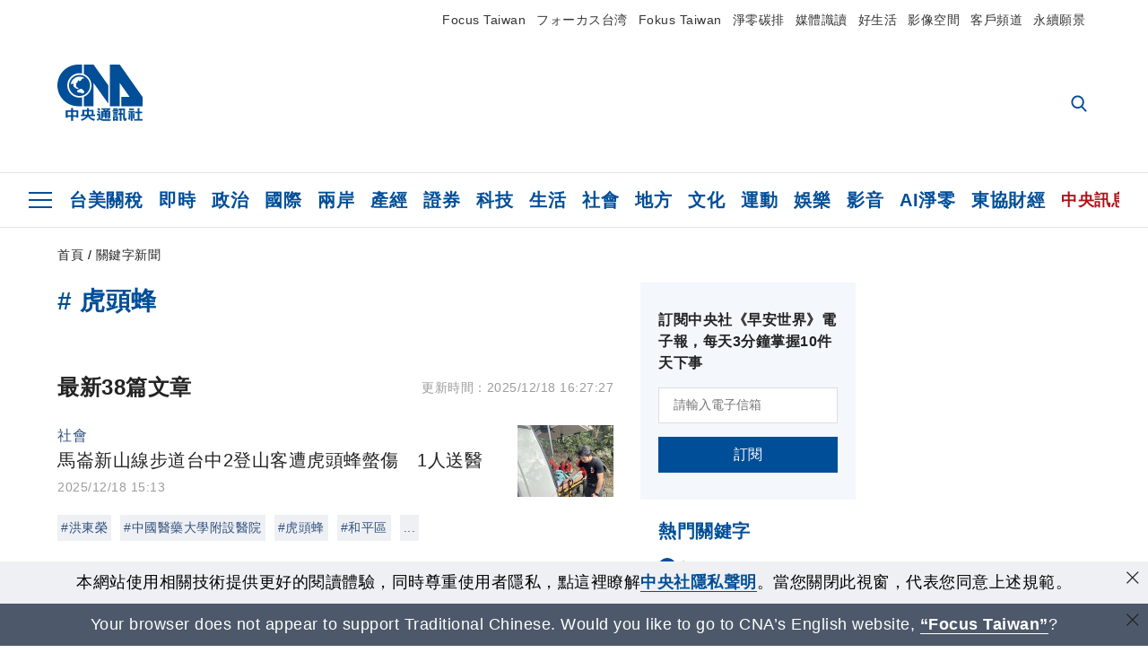

--- FILE ---
content_type: text/html; charset=utf-8
request_url: https://www.cna.com.tw/tag/38151/
body_size: 28503
content:
<!DOCTYPE html><html lang="zh-Hant-TW"><head><title>
	虎頭蜂 | 關鍵字新聞 | 中央社 CNA
</title><meta name="description" content="關於虎頭蜂的中央社新聞: 馬崙新山線步道台中2登山客遭虎頭蜂螫傷　1人送醫、新竹縣婦人摘蜂巢　疑遭虎頭蜂叮咬不治、台中馬崙新山線步道　6山友涼亭旁遭虎頭蜂攻擊受傷" />
<meta charset="utf-8" />
<meta name="viewport" content="width=device-width, initial-scale=1.0, maximum-scale=5.0" />
<meta http-equiv="X-UA-Compatible" content="IE=edge" />
<meta http-equiv="X-UA-Compatible" content="IE=11" />
<link href="https://www.cna.com.tw/tag/38151/" rel="canonical" />
<meta property="article:modified_time" content="2025/12/18 16:27:27" />
<meta property="article:published_time" content="2025/12/18 16:27:27" />
<link href="https://imgcdn.cna.com.tw/www/images/pic_fb.jpg" rel="image_src" type="image/jpeg" />
<meta property="author" content="中央通訊社" />
<link href="https://plus.google.com/102054703728087773572" rel="author" />
<link href="https://imgcdn.cna.com.tw/www/website/img/fav-icon.png?v=20260122" type="image/png" rel="icon" />
<meta property="og:url" content="https://www.cna.com.tw/tag/38151/" />
<meta property="og:title" content="虎頭蜂 | 關鍵字新聞 | 中央社 CNA" />
<meta property="og:description" content="關於虎頭蜂的中央社新聞: 馬崙新山線步道台中2登山客遭虎頭蜂螫傷　1人送醫、新竹縣婦人摘蜂巢　疑遭虎頭蜂叮咬不治、台中馬崙新山線步道　6山友涼亭旁遭虎頭蜂攻擊受傷" />
<meta property="og:image:height" content="1024" />
<meta property="og:image:width" content="1024" />
<meta property="og:image" content="https://imgcdn.cna.com.tw/www/images/pic_fb.jpg" />
<meta property="og:type" content="article" />
<meta property="og:site_name" content="中央社 CNA" />
<meta property="fb:admins" content="100000193024403" />
<meta property="fb:app_id" content="524202197752727" />
<meta property="fb:pages" content="214159925349838" />
<meta property="fb:pages" content="148395741852581" />
<meta property="article:author" content="https://www.facebook.com/cnanewstaiwan" />
<meta property="article:publisher" content="https://www.facebook.com/cnanewstaiwan" />
<meta property="twitter:card" content="summary_large_image" />
<meta property="twitter:title" content="虎頭蜂 | 關鍵字新聞 | 中央社 CNA" />
<meta property="twitter:description" content="關於虎頭蜂的中央社新聞: 馬崙新山線步道台中2登山客遭虎頭蜂螫傷　1人送醫、新竹縣婦人摘蜂巢　疑遭虎頭蜂叮咬不治、台中馬崙新山線步道　6山友涼亭旁遭虎頭蜂攻擊受傷" />
<meta property="twitter:image" content="https://imgcdn.cna.com.tw/www/images/pic_fb.jpg" />
<meta name="token" content="MTc2OTMxMzAzMy5aMTVnTG1tVE5sSFprWmh1ZWpEYVRBVWhDKzhCZ2FMTnNTb3ZINnY1b1A4PQ==" /><link rel="preconnect" href="https://imgcdn.cna.com.tw" /><link rel="preconnect" href="https://www.google.com.tw" /><link rel="preconnect" href="https://www.google-analytics.com" /><meta name="dailymotion-domain-verification" content="dmh18yyush7adi14v" /><script type='application/ld+json'>[{"@context":"https://schema.org","@type":"WebSite","name":"中央社 CNA","url":"https://www.cna.com.tw","potentialAction":{"@type":"SearchAction","target":{"@type":"EntryPoint","urlTemplate":"https://www.cna.com.tw/search/hysearchws.aspx?q={search_term_string}"},"query-input":"required name=search_term_string"}},{"@context":"https://schema.org","@type":"Organization","name":"中央通訊社 Central News Agency","description":"24小時報導國際、財經、科技、醫藥、生活、運動、教育、政治、影劇、社會、地方即時新聞的網站，並提供社群討論、分享功能。","url":"https://www.cna.com.tw","logo":{"@type":"ImageObject","caption":"Logo of Central News Agency","url":"https://imgcdn.cna.com.tw/www/website/img/footerinfo/logo/cnalogo_176x117.jpg"}},{"@context":"https://schema.org","@type":"BreadcrumbList","itemListElement":[{"@type":"ListItem","position":1,"item":{"@type":"Thing","@id":"https://www.cna.com.tw","name":"中央社 CNA"}},{"@type":"ListItem","position":2,"item":{"@type":"Thing","@id":"https://www.cna.com.tw/tag/38151/","name":"虎頭蜂"}}]},{"@context":"https://schema.org","@type":"ItemList","itemListElement":[{"@type":"ListItem","position":1,"url":"https://www.cna.com.tw/news/asoc/202512180184.aspx"},{"@type":"ListItem","position":2,"url":"https://www.cna.com.tw/news/asoc/202512050184.aspx"},{"@type":"ListItem","position":3,"url":"https://www.cna.com.tw/news/asoc/202511300169.aspx"},{"@type":"ListItem","position":4,"url":"https://www.cna.com.tw/news/ahel/202510210186.aspx"},{"@type":"ListItem","position":5,"url":"https://www.cna.com.tw/news/asoc/202509280095.aspx"},{"@type":"ListItem","position":6,"url":"https://www.cna.com.tw/news/aloc/202509160206.aspx"},{"@type":"ListItem","position":7,"url":"https://www.cna.com.tw/news/aloc/202508070097.aspx"},{"@type":"ListItem","position":8,"url":"https://www.cna.com.tw/news/asoc/202506250129.aspx"},{"@type":"ListItem","position":9,"url":"https://www.cna.com.tw/news/asoc/202411130248.aspx"},{"@type":"ListItem","position":10,"url":"https://www.cna.com.tw/news/asoc/202410290270.aspx"},{"@type":"ListItem","position":11,"url":"https://www.cna.com.tw/news/ahel/202410220240.aspx"},{"@type":"ListItem","position":12,"url":"https://www.cna.com.tw/news/asoc/202410040098.aspx"},{"@type":"ListItem","position":13,"url":"https://www.cna.com.tw/news/aloc/202409220204.aspx"},{"@type":"ListItem","position":14,"url":"https://www.cna.com.tw/news/aloc/202409030377.aspx"},{"@type":"ListItem","position":15,"url":"https://www.cna.com.tw/news/ahel/202408290249.aspx"},{"@type":"ListItem","position":16,"url":"https://www.cna.com.tw/news/ahel/202408230153.aspx"},{"@type":"ListItem","position":17,"url":"https://www.cna.com.tw/news/asoc/202408230116.aspx"},{"@type":"ListItem","position":18,"url":"https://www.cna.com.tw/news/ahel/202408230095.aspx"},{"@type":"ListItem","position":19,"url":"https://www.cna.com.tw/news/asoc/202408230064.aspx"},{"@type":"ListItem","position":20,"url":"https://www.cna.com.tw/news/asoc/202408230034.aspx"},{"@type":"ListItem","position":21,"url":"https://www.cna.com.tw/news/asoc/202408220418.aspx"},{"@type":"ListItem","position":22,"url":"https://www.cna.com.tw/news/aloc/202406260134.aspx"},{"@type":"ListItem","position":23,"url":"https://www.cna.com.tw/news/aloc/202311230180.aspx"},{"@type":"ListItem","position":24,"url":"https://www.cna.com.tw/news/asoc/202310220130.aspx"},{"@type":"ListItem","position":25,"url":"https://www.cna.com.tw/news/asoc/202310220098.aspx"},{"@type":"ListItem","position":26,"url":"https://www.cna.com.tw/news/asoc/202310220030.aspx"},{"@type":"ListItem","position":27,"url":"https://www.cna.com.tw/news/aloc/202310190092.aspx"},{"@type":"ListItem","position":28,"url":"https://www.cna.com.tw/news/asoc/202310010161.aspx"},{"@type":"ListItem","position":29,"url":"https://www.cna.com.tw/news/asoc/202310010130.aspx"},{"@type":"ListItem","position":30,"url":"https://www.cna.com.tw/news/ahel/202309290160.aspx"},{"@type":"ListItem","position":31,"url":"https://www.cna.com.tw/news/aloc/202309250255.aspx"},{"@type":"ListItem","position":32,"url":"https://www.cna.com.tw/news/asoc/202309250194.aspx"},{"@type":"ListItem","position":33,"url":"https://www.cna.com.tw/news/asoc/202309250084.aspx"},{"@type":"ListItem","position":34,"url":"https://www.cna.com.tw/news/asoc/202309200227.aspx"},{"@type":"ListItem","position":35,"url":"https://www.cna.com.tw/news/asoc/202309200216.aspx"},{"@type":"ListItem","position":36,"url":"https://www.cna.com.tw/news/asoc/202309200196.aspx"},{"@type":"ListItem","position":37,"url":"https://www.cna.com.tw/news/aloc/202308110190.aspx"},{"@type":"ListItem","position":38,"url":"https://www.cna.com.tw/news/asoc/202010130102.aspx"}]}]</script><link rel="stylesheet" href="https://imgcdn.cna.com.tw/www/website/bundle_css/list.min.css?v=20260122" /></head><body class="" data-show-ad="true"><noscript><iframe src="https://www.googletagmanager.com/ns.html?id=GTM-WCLJ4Q5" sandbox="allow-scripts allow-same-origin" height="0" width="0" style="display: none; visibility: hidden"></iframe></noscript><svg style="display: none;" height="0" width="0"><symbol id="svg-search" viewBox="0 0 24 26" xmlns="http://www.w3.org/2000/svg"><path d="M23.6352 23.213L17.7187 17.0596C19.2405 15.2541 20.0746 12.9685 20.0735 10.6073C20.0735 5.07312 15.5709 0.570557 10.0367 0.570557C4.50256 0.570557 0 5.07312 0 10.6073C0 16.1414 4.50256 20.644 10.0367 20.644C12.1143 20.644 14.0942 20.0174 15.7869 18.8278L21.7483 25.0279C21.9974 25.2866 22.3326 25.4293 22.6917 25.4293C23.0317 25.4293 23.3541 25.2997 23.599 25.0641C23.8488 24.8232 23.993 24.493 23.9997 24.146C24.0065 23.799 23.8754 23.4635 23.6352 23.213ZM10.0367 3.18883C14.1273 3.18883 17.4552 6.51666 17.4552 10.6073C17.4552 14.6979 14.1273 18.0257 10.0367 18.0257C5.94611 18.0257 2.61828 14.6979 2.61828 10.6073C2.61828 6.51666 5.94611 3.18883 10.0367 3.18883Z" /></symbol><symbol id="svg-cross" viewBox="0 0 29 28" xmlns="http://www.w3.org/2000/svg"><path d="M28.0553 1.62285L26.4289 0L14.0276 12.3776L1.62638 0L0 1.62285L12.4013 14.0005L0 26.3772L1.62638 28L14.0276 15.6233L26.4289 28L28.0553 26.3772L15.6532 14.0005L28.0553 1.62285Z" /></symbol><symbol id="svg-dot" viewBox="0 0 10 10" xmlns="http://www.w3.org/2000/svg"><path d="M5.00017 0C2.2541 0 0 2.25444 0 4.99949C0 7.74659 2.2541 10 5.00017 10C7.74728 10 10 7.74659 10 4.99949C9.99966 2.25444 7.74728 0 5.00017 0Z" /></symbol><symbol id="svg-fb" viewBox="0 0 15 26" xmlns="http://www.w3.org/2000/svg"><path d="M13.5276 0.00540974L10.156 0C6.36807 0 3.92016 2.51147 3.92016 6.39863V9.34883H0.530154C0.237217 9.34883 0 9.58632 0 9.87926V14.1538C0 14.4467 0.237488 14.6839 0.530154 14.6839H3.92016V25.4698C3.92016 25.7628 4.15738 26 4.45032 26H8.87332C9.16626 26 9.40347 25.7625 9.40347 25.4698V14.6839H13.3672C13.6601 14.6839 13.8973 14.4467 13.8973 14.1538L13.899 9.87926C13.899 9.73861 13.843 9.6039 13.7437 9.50436C13.6444 9.40483 13.5092 9.34883 13.3685 9.34883H9.40347V6.84791C9.40347 5.64587 9.68992 5.03565 11.2558 5.03565L13.527 5.03484C13.8197 5.03484 14.0569 4.79735 14.0569 4.50469V0.535564C14.0569 0.243168 13.82 0.00595071 13.5276 0.00540974Z" /></symbol><symbol id="svg-arrow-l" viewBox="0 0 17 32" xmlns="http://www.w3.org/2000/svg"><path d="M0.326233 16.8C-0.108908 16.3586 -0.108908 15.6414 0.326233 15.2L14.985 0.331034C15.4202 -0.110345 16.1273 -0.110345 16.5624 0.331034C16.9976 0.772414 16.9976 1.48966 16.5624 1.93103L2.69231 16L16.5624 30.069C16.9976 30.5103 16.9976 31.2276 16.5624 31.669C16.3448 31.8897 16.0729 32 15.7737 32C15.4746 32 15.2026 31.8897 14.985 31.669L0.326233 16.8Z" /></symbol><symbol id="svg-arrow-r" viewBox="0 0 17 32" xmlns="http://www.w3.org/2000/svg"><path d="M16.6738 16.8C17.1089 16.3586 17.1089 15.6414 16.6738 15.2L2.01497 0.331034C1.57983 -0.110345 0.872728 -0.110345 0.437588 0.331034C0.00244713 0.772414 0.00244713 1.48966 0.437588 1.93103L14.3077 16L0.437588 30.069C0.00244713 30.5103 0.00244713 31.2276 0.437588 31.669C0.655157 31.8897 0.92712 32 1.22628 32C1.52544 32 1.7974 31.8897 2.01497 31.669L16.6738 16.8Z" /></symbol><symbol id="svg-logo" viewBox="0 0 95 63" xmlns="http://www.w3.org/2000/svg"><path d="M71.533 62.812H69.52V56.06H68.006V54.31H69.52V50.733H68.298V49.046H75.438C75.301 52.629 75.231 55.689 75.231 58.228C75.231 59.364 75.261 60.158 75.317 60.613C75.341 60.83 75.381 60.937 75.438 60.937C75.473 60.937 75.495 60.85 75.508 60.675C75.541 60.417 75.57 59.973 75.593 59.344L77.313 59.963C77.187 61.17 76.929 61.966 76.539 62.347C76.219 62.657 75.852 62.812 75.438 62.812C74.841 62.812 74.378 62.589 74.044 62.146C73.551 61.568 73.304 60.262 73.304 58.228C73.304 56.06 73.368 53.562 73.494 50.733H71.533V54.311H72.978V56.06H71.533V62.812ZM67.541 62.812H65.614V62.177H63.808V62.812H61.898V57.424H67.541V62.812ZM59.007 62.812H53.847C51.977 62.812 50.48 62.672 49.355 62.394C48.541 62.187 47.744 61.764 46.964 61.124C46.299 61.691 45.633 62.254 44.968 62.812C44.5601 62.184 44.1177 61.5791 43.643 61C44.366 60.752 45.083 60.49 45.793 60.21V56.48H43.918V54.76H47.79V59.886C48.5213 60.4619 49.4077 60.8066 50.336 60.876C51.07 61 52.854 61.063 55.687 61.063C57.339 61.063 58.738 60.963 59.885 60.768C59.517 61.377 59.225 62.058 59.007 62.812ZM11.435 59.204H9.37V50.981H15.357V48.488H17.422V50.981H23.34V59.204H21.293V58.166H17.423V62.812H15.357V58.166H11.434V59.204H11.435ZM83.628 62.75H81.786V53.46H79.31V51.772H86.053V53.459H83.628V62.75ZM40.202 50.408V55.858H42.009V57.609H36.073C36.543 58.229 37.145 58.776 37.88 59.249C38.889 59.932 40.242 60.458 41.94 60.83L40.821 62.75C39.101 62.275 37.627 61.547 36.4 60.566C35.4877 59.8726 34.7168 59.0107 34.129 58.027C33.7152 58.6209 33.2299 59.1617 32.684 59.637C31.227 60.907 29.404 61.944 27.213 62.75L26.163 61.186C28.503 60.318 30.235 59.354 31.359 58.29C31.589 58.073 31.789 57.846 31.962 57.61H26.163V55.859H27.815V50.409H32.907V48.427H35.041V50.408H40.202ZM95 62.486H85.623V60.706H89.478V54.264H86.518V52.452H89.478V48.488H91.542V52.452H94.57V54.264H91.542V60.706H95V62.486ZM79.568 54.311H81.358V56.602C81.358 57.739 81.258 58.776 81.061 59.715C80.899 60.572 80.673 61.268 80.384 61.805L78.861 60.768C79.091 60.17 79.269 59.514 79.396 58.802C79.51 58.089 79.568 57.356 79.568 56.602V54.311ZM63.808 60.566H65.614V59.08H63.808V60.566ZM50.749 60.318H48.874V51.772H52.09C51.6822 51.4257 51.2573 51.0999 50.817 50.796L51.729 50.238H49.079V48.675H59.007V49.913C58.0767 50.6263 57.0801 51.2489 56.031 51.772H59.059V58.337C59.059 59.617 58.325 60.257 56.857 60.257C56.478 60.257 56.042 60.241 55.549 60.21L55.222 58.522C55.7579 58.6493 56.3062 58.7168 56.857 58.723C57.087 58.723 57.2 58.475 57.2 57.98V57.903H54.861V60.148H53.021V57.903H50.749V60.318ZM86.053 60.21H84.264V54.372H86.054V60.21H86.053ZM67.128 56.866H62.156V55.178H67.128V56.866ZM50.749 56.416H53.02V55.626H50.75V56.416H50.749ZM11.435 56.416H15.358V52.716H11.435V56.416ZM54.861 56.416H57.201V55.626H54.861V56.416ZM17.423 56.416H21.293V52.716H17.423V56.416ZM29.879 55.859H32.821C32.878 55.591 32.907 55.322 32.907 55.054V52.158H29.88V55.858L29.879 55.859ZM35.041 52.159V55.054C35.041 55.344 35.017 55.611 34.971 55.859H38.154V52.159H35.041ZM67.18 54.698H62.225V53.01H67.18V54.698ZM45.588 51.415C46.43 51.8745 47.2153 52.431 47.928 53.073L46.603 54.496C45.8968 53.796 45.1181 53.1732 44.28 52.638L45.588 51.415ZM54.861 54.14H57.201V53.382H54.861V54.14ZM50.749 54.14H53.02V53.382H50.75V54.14H50.749ZM67.936 52.576H61.4V50.796H67.937V52.576H67.936ZM45.656 48.365C46.504 48.819 47.284 49.355 47.996 49.975L46.671 51.415C45.9693 50.7279 45.1897 50.1251 44.348 49.619L45.656 48.365ZM52.641 50.238C53.066 50.579 53.456 50.926 53.811 51.275C54.545 50.945 55.222 50.599 55.841 50.238H52.641ZM85.297 50.656H79.997V49H85.297V50.656ZM67.128 50.408H62.293V48.675H67.128V50.408ZM27.623 0.007V9.965C26.6302 9.73871 25.6153 9.62367 24.597 9.622C17.097 9.622 11.007 15.717 11.007 23.232C11.007 30.746 17.097 36.838 24.597 36.838C25.636 36.838 26.648 36.718 27.623 36.496V46.455H23.19C10.383 46.455 0 36.056 0 23.233C0 10.463 10.294 0.099 23.023 0.01V0.007H27.622H27.623ZM94.92 36.135V46.455H71.245V35.891H80.422L69.49 20.45V46.455H58.587V0H69.533L94.92 36.135ZM40.322 0L56.834 23.254V43.574L40.278 20.45V46.455H29.378V35.905C34.433 33.918 38.015 28.996 38.015 23.233C38.015 17.468 34.433 12.543 29.378 10.558V0H40.322ZM24.669 35.046C18.194 35.046 12.925 29.77 12.925 23.285C12.925 16.799 18.195 11.525 24.669 11.525C31.146 11.525 36.412 16.799 36.412 23.285C36.412 29.77 31.146 35.046 24.669 35.046ZM24.669 13.379C19.216 13.379 14.779 17.825 14.779 23.285C14.779 28.744 19.216 33.186 24.669 33.186C30.122 33.186 34.562 28.744 34.562 23.285C34.562 17.825 30.122 13.379 24.669 13.379Z" /><path d="M29.434 31.515C29.038 31.998 28.381 32.708 27.724 32.287C27.426 32.127 27.195 31.87 26.901 31.709C26.5668 31.4863 26.1813 31.3528 25.781 31.321C24.891 31.257 23.939 31.484 23.115 31.095C22.455 30.807 21.898 30.096 21.995 29.355C22.095 28.713 22.819 28.358 23.344 28.1C24.035 27.746 24.761 27.36 25.518 27.23C25.518 27.23 26.348 27.027 26.569 27.104C26.852 27.196 27.195 27.166 27.459 27.327C27.689 27.457 27.822 27.681 27.987 27.874C28.183 28.165 28.412 28.424 28.679 28.649C29.005 28.907 29.367 29.132 29.663 29.452C29.895 29.71 30.027 30.032 29.993 30.389C29.928 30.807 29.663 31.193 29.434 31.515ZM30.718 14.872L30.604 14.959C30.364 15.128 28.401 15.079 27.279 16.1C26.926 16.422 26.383 17.562 26.004 17.797C25.623 18.067 25.209 18.335 24.724 18.406C24.378 18.438 24.102 18.304 23.862 18.067C23.687 17.865 23.548 17.562 23.309 17.39C23.099 17.253 22.999 17.493 22.929 17.66C22.722 18.304 22.822 19.083 22.377 19.691C22.167 19.962 21.821 20.198 21.545 20.402C21.339 20.558 21.105 20.675 20.907 20.844C20.724 21 20.61 21.198 20.662 21.445C20.712 21.7 20.722 21.968 20.83 22.21C20.914 22.39 21.009 22.578 20.978 22.781C20.924 23.126 20.616 23.371 20.703 23.747C20.938 24.809 21.883 25.527 22.905 25.815C23.224 25.905 23.446 26.027 23.5 26.465C23.548 26.872 22.85 26.995 22.57 27.006C21.315 27.056 20.268 26.458 19.403 25.611C19.007 25.224 18.587 24.862 18.201 24.465C18.03 24.298 17.867 24.099 17.815 23.86C17.76 23.595 17.877 23.355 17.951 23.11C18.038 22.806 18.095 22.477 18.031 22.163C18.004 22.023 17.954 21.888 17.908 21.756C17.8705 21.6298 17.812 21.5108 17.735 21.404C17.6913 21.3535 17.6348 21.3158 17.5714 21.2949C17.508 21.2739 17.4401 21.2705 17.375 21.285C17.231 21.316 17.117 21.415 16.99 21.478C16.888 21.528 16.777 21.563 16.666 21.591C16.3929 21.6507 16.1131 21.6739 15.834 21.66C15.556 21.654 15.278 21.59 15.005 21.556C14.869 21.54 14.769 21.483 14.738 21.351C14.715 21.249 14.693 21.144 14.665 21.048L14.568 20.806C14.3575 21.6421 14.251 22.5009 14.251 23.363C14.251 29.115 18.924 33.796 24.669 33.796C30.416 33.796 35.089 29.116 35.089 23.363C35.089 19.867 33.361 16.767 30.718 14.873" /></symbol><symbol id="svg-logo-s" viewBox="0 0 95 47" xmlns="http://www.w3.org/2000/svg"><path d="M11.0883 22.776C11.0883 15.2839 17.082 9.29022 24.5741 9.29022C25.4732 9.29022 26.6719 9.29022 27.571 9.58991V0H23.0757C10.1893 0 0 10.1893 0 22.776C0 35.3628 10.489 45.5521 23.3754 45.5521H27.8707V35.6625C26.9716 35.9621 25.7729 35.9621 24.8738 35.9621C17.082 36.2618 11.0883 30.2681 11.0883 22.776Z" /><path d="M29.369 0V10.489C34.4637 12.5868 38.0599 17.3817 38.0599 23.0757C38.0599 28.7697 34.4637 33.5647 29.369 35.6625V46.1514H40.1577V20.6782L56.6403 43.4543V22.776L40.1577 0H29.369Z" /><path d="M69.8265 0H58.7382V45.5521H69.5268V20.0789L80.6151 35.3628H71.3249V45.5521H95V35.3628L69.8265 0Z" /><path d="M12.8865 22.7758C12.8865 29.0692 18.2808 34.4635 24.5742 34.4635C31.1672 34.4635 36.2619 29.3689 36.2619 22.7758C36.2619 16.4825 30.8675 11.0881 24.5742 11.0881C18.2808 11.3878 12.8865 16.4825 12.8865 22.7758ZM24.5742 13.1859C26.672 13.1859 28.4701 13.7853 29.9685 14.984C29.3691 14.984 27.8707 15.2837 26.9716 15.8831C26.672 16.1828 26.0726 17.3815 25.7729 17.6812C25.4732 17.9809 24.8739 18.2806 24.5742 18.2806C24.2745 18.2806 23.9748 18.2806 23.6751 17.9809C23.3754 17.6812 23.3754 17.3815 23.0757 17.3815C22.7761 17.3815 22.7761 17.3815 22.7761 17.6812C22.4764 18.2806 22.7761 19.1796 22.1767 19.779C21.877 20.0787 21.5773 20.3784 21.2776 20.3784C20.978 20.678 20.978 20.678 20.6783 20.678C20.3786 20.9777 20.3786 20.9777 20.3786 21.2774C20.3786 21.5771 20.3786 21.8768 20.6783 22.1765C20.6783 22.4761 20.978 22.4761 20.6783 22.7758C20.978 22.7758 20.6783 22.7758 20.6783 23.3752C20.978 24.2743 21.877 25.1733 22.7761 25.473C23.0757 25.473 23.3754 25.7727 23.3754 26.0724C23.3754 26.372 22.7761 26.6717 22.4764 26.6717C21.2776 26.6717 20.0789 26.0724 19.1798 25.1733C18.8802 24.8736 18.2808 24.5739 17.9811 23.9746C17.9811 23.9746 17.9811 23.6749 17.9811 23.3752C17.9811 23.0755 17.9811 22.7758 17.9811 22.7758C17.9811 22.4761 17.9811 22.1765 17.9811 21.8768V21.5771C17.9811 21.5771 17.9811 21.2774 17.6814 21.2774H17.3817C17.3817 21.2774 17.0821 21.2774 17.0821 21.5771H16.7824C16.4827 21.5771 16.183 21.5771 15.8833 21.5771C15.5836 21.5771 15.284 21.5771 14.9843 21.5771C15.8833 16.4825 19.7792 13.1859 24.5742 13.1859ZM29.3691 30.8673C29.0694 31.4667 28.1704 32.066 27.571 31.7664C27.2713 31.4667 26.9716 31.4667 26.672 31.167C26.3723 30.8673 26.0726 30.8673 25.4732 30.8673C24.5742 30.8673 23.6751 31.167 22.7761 30.5676C22.1767 30.2679 21.5773 29.6686 21.5773 28.7695C21.5773 28.1702 22.4764 27.8705 23.0757 27.5708C23.6751 27.2711 24.5742 26.9714 25.1735 26.6717C25.1735 26.6717 26.0726 26.372 26.3723 26.6717C26.672 26.6717 26.9716 26.6717 27.2713 26.9714C27.571 26.9714 27.571 27.2711 27.8707 27.5708C28.1704 27.8705 28.1704 28.1702 28.4701 28.4698C28.7698 28.7695 29.0694 29.0692 29.3691 29.3689C29.6688 29.6686 29.6688 29.9683 29.6688 30.2679C29.9685 30.2679 29.6688 30.5676 29.3691 30.8673Z" /></symbol><symbol id="svg-btn-fb" xmlns="http://www.w3.org/2000/svg" viewBox="0 0 10 18"><path d="M9.36525 0.0037452L7.03106 0C4.40866 0 2.71396 1.73871 2.71396 4.42982V6.47227H0.36703C0.164227 6.47227 0 6.63668 0 6.83949V9.79876C0 10.0016 0.164415 10.1658 0.36703 10.1658H2.71396V17.633C2.71396 17.8358 2.87819 18 3.08099 18H6.14307C6.34587 18 6.5101 17.8356 6.5101 17.633V10.1658H9.25421C9.45701 10.1658 9.62124 10.0016 9.62124 9.79876L9.62236 6.83949C9.62236 6.74211 9.5836 6.64886 9.51487 6.57994C9.44615 6.51103 9.35252 6.47227 9.25514 6.47227H6.5101V4.74086C6.5101 3.90868 6.70841 3.48622 7.79245 3.48622L9.36488 3.48566C9.56749 3.48566 9.73172 3.32124 9.73172 3.11863V0.370775C9.73172 0.168347 9.56768 0.00411972 9.36525 0.0037452Z" /></symbol><symbol id="svg-btn-line" xmlns="http://www.w3.org/2000/svg" viewBox="0 0 18 18"><path d="M18 7.65498C18 3.43841 13.9616 0 9.00863 0C4.03835 0 0 3.43841 0 7.65498C0 11.4372 3.20997 14.6223 7.52445 15.2195C7.81783 15.2919 8.21476 15.4185 8.31831 15.69C8.4046 15.9253 8.37009 16.3053 8.35283 16.5406C8.35283 16.5406 8.24928 17.2101 8.23202 17.3549C8.19751 17.5902 8.05944 18.296 9.00863 17.8616C9.97507 17.4454 14.186 14.6585 16.0844 12.3783C17.3787 10.8762 18 9.35609 18 7.65498ZM5.83317 9.9171C5.83317 10.0257 5.74688 10.0981 5.66059 10.0981H3.12368C3.07191 10.0981 3.03739 10.08 3.00288 10.0438C2.96836 10.0076 2.9511 9.97139 2.9511 9.9171V5.8091C2.9511 5.70052 3.03739 5.62813 3.12368 5.62813H3.76222C3.86577 5.62813 3.9348 5.71862 3.9348 5.8091V9.08464H5.64334C5.74688 9.08464 5.81592 9.17512 5.81592 9.26561V9.9171H5.83317ZM7.35187 9.9171C7.35187 10.0257 7.26558 10.0981 7.17929 10.0981H6.54075C6.4372 10.0981 6.36817 10.0076 6.36817 9.9171V5.8091C6.36817 5.70052 6.45446 5.62813 6.54075 5.62813H7.17929C7.28284 5.62813 7.35187 5.71862 7.35187 5.8091V9.9171ZM11.7009 9.9171C11.7009 10.0257 11.6146 10.0981 11.5283 10.0981H10.8897C10.8725 10.0981 10.8552 10.0981 10.838 10.0981C10.838 10.0981 10.838 10.0981 10.8207 10.0981C10.8207 10.0981 10.8207 10.0981 10.8035 10.0981C10.7862 10.08 10.7689 10.08 10.7517 10.0438L8.9396 7.47402V9.9171C8.9396 10.0257 8.85331 10.0981 8.76702 10.0981H8.12848C8.02493 10.0981 7.9559 10.0076 7.9559 9.9171V5.8091C7.9559 5.70052 8.04219 5.62813 8.12848 5.62813H8.76702C8.76702 5.62813 8.76702 5.62813 8.78428 5.62813C8.78428 5.62813 8.78428 5.62813 8.80153 5.62813C8.80153 5.62813 8.80153 5.62813 8.81879 5.62813C8.81879 5.62813 8.81879 5.62813 8.83605 5.62813C8.83605 5.62813 8.83605 5.62813 8.85331 5.62813C8.85331 5.62813 8.85331 5.62813 8.87057 5.62813C8.87057 5.62813 8.87057 5.62813 8.88782 5.62813C8.88782 5.62813 8.88782 5.62813 8.90508 5.62813C8.90508 5.62813 8.90508 5.62813 8.92234 5.64623L8.9396 5.66433L10.7344 8.21599V5.8091C10.7344 5.70052 10.8207 5.62813 10.907 5.62813H11.5455C11.6491 5.62813 11.7181 5.71862 11.7181 5.8091V9.9171H11.7009ZM15.187 6.46059C15.187 6.56917 15.1007 6.64156 15.0144 6.64156H13.2886V7.32924H15.0144C15.1179 7.32924 15.187 7.41972 15.187 7.51021V8.17979C15.187 8.28838 15.1007 8.36076 15.0144 8.36076H13.2886V9.04844H15.0144C15.1179 9.04844 15.187 9.13893 15.187 9.22941V9.899C15.187 10.0076 15.1007 10.08 15.0144 10.08H12.4775C12.4257 10.08 12.3912 10.0619 12.3567 10.0257C12.3221 9.98948 12.3049 9.95329 12.3049 9.899V5.8091C12.3049 5.75481 12.3221 5.71862 12.3567 5.68242C12.3912 5.64623 12.4257 5.62813 12.4775 5.62813H15.0144C15.1179 5.62813 15.187 5.71862 15.187 5.8091V6.46059Z"/></symbol><symbol id="svg-btn-copy" viewBox="0 0 19 19" xmlns="http://www.w3.org/2000/svg"><path d="M11.5307 7.59426C11.3096 7.3718 11.0644 7.17461 10.7997 7.00628C10.0985 6.55731 9.2834 6.31873 8.45082 6.31873C7.29523 6.31658 6.1866 6.77573 5.37091 7.59426L1.41369 11.5546C0.599376 12.3705 0.141691 13.4759 0.140962 14.6286C0.13943 17.034 2.08815 18.9853 4.4936 18.9868C5.6474 18.9908 6.75501 18.5339 7.57041 17.7175L10.837 14.4509C10.8963 14.3921 10.9295 14.3118 10.929 14.2283C10.928 14.0564 10.7879 13.918 10.6161 13.919H10.4917C9.80918 13.9214 9.13279 13.7903 8.50062 13.5332C8.38414 13.4853 8.25027 13.5123 8.16153 13.6016L5.8127 15.9536C5.08333 16.6829 3.9008 16.6829 3.17144 15.9536C2.44207 15.2242 2.44207 14.0417 3.17144 13.3123L7.14423 9.34265C7.87301 8.61478 9.05361 8.61478 9.78239 9.34265C10.2735 9.80489 11.0397 9.80489 11.5308 9.34265C11.7421 9.13116 11.8702 8.85066 11.8917 8.55244C11.9144 8.19607 11.7829 7.84706 11.5307 7.59426Z" /><path d="M17.5319 1.593C15.8309 -0.107986 13.0731 -0.107986 11.3721 1.593L8.10862 4.85334C8.01901 4.94339 7.99316 5.07883 8.04329 5.19557C8.09283 5.31263 8.20862 5.38777 8.33571 5.38533H8.45081C9.13249 5.38409 9.80778 5.51617 10.4388 5.77422C10.5552 5.82216 10.6891 5.79511 10.7778 5.70579L13.1204 3.36629C13.8498 2.63692 15.0323 2.63692 15.7617 3.36629C16.4911 4.09565 16.4911 5.27818 15.7617 6.00755L12.8435 8.92256L12.8186 8.95056L11.7982 9.96477C11.0695 10.6926 9.88887 10.6926 9.16008 9.96477C8.66893 9.50253 7.90282 9.50253 7.4117 9.96477C7.19905 10.1779 7.07082 10.4608 7.05081 10.7612C7.02806 11.1175 7.15949 11.4666 7.4117 11.7194C7.77179 12.081 8.19309 12.3759 8.6561 12.5905C8.72143 12.6216 8.78676 12.6465 8.85209 12.6745C8.91742 12.7025 8.98585 12.7242 9.05119 12.7491C9.11652 12.774 9.18495 12.7958 9.25028 12.8145L9.43384 12.8642C9.55827 12.8953 9.68274 12.9202 9.81026 12.942C9.96389 12.9648 10.1186 12.9794 10.2738 12.9855H10.5102L10.6969 12.9638C10.7653 12.9607 10.8369 12.9451 10.9178 12.9451H11.0236L11.2382 12.914L11.3378 12.8954L11.5182 12.858H11.5524C12.3166 12.6661 13.0144 12.2704 13.5715 11.7132L17.5318 7.75283C19.2329 6.05184 19.2329 3.29399 17.5319 1.593Z" /></symbol></svg><svg style="position: absolute;" width="0" height="0" viewBox="0 0 64 44" xmlns="http://www.w3.org/2000/svg" fill-rule="evenodd" clip-rule="evenodd" stroke-linejoin="round" stroke-miterlimit="1.414"><defs><clipPath id="svg-quote-up" clipPathUnits="objectBoundingBox" transform="scale(0.015625, 0.02272727273)"><path d="M14.05 15.99c7.68 0 14 6.32 14 14s-6.32 14-14 14-14-6.32-14-14l-.06-2c0-15.36 12.64-28 28-28v8a19.897 19.897 0 0 0-14.15 5.86 20.45 20.45 0 0 0-2 2.31c.731-.114 1.47-.171 2.21-.17zm36 0c7.68 0 14 6.32 14 14s-6.32 14-14 14-14-6.32-14-14l-.07-2c0-15.36 12.64-28 28-28v8a19.87 19.87 0 0 0-14.17 5.86 20.64 20.64 0 0 0-2 2.31 14.473 14.473 0 0 1 2.19-.17h.05z" fill-rule="nonzero" /></clipPath></defs></svg><svg style="position: absolute;" width="0" height="0" viewBox="0 0 64 64" xmlns="http://www.w3.org/2000/svg" fill-rule="evenodd" clip-rule="evenodd" stroke-linejoin="round" stroke-miterlimit="1.414"><defs><clipPath id="svg-quote-down" clipPathUnits="objectBoundingBox" transform="scale(0.015625, 0.015625)"><path d="M50 36.3c-7.7 0-14-6.3-14-14s6.3-14 14-14 14 6.3 14 14l.1 2c0 15.4-12.5 28-28 28v-8c5.3 0 10.4-2.1 14.1-5.9.7-.7 1.4-1.5 2-2.3-.8.2-1.5.2-2.2.2zm-36 0c-7.7 0-14-6.3-14-14s6.3-14 14-14 14 6.3 14 14l.1 2c0 15.4-12.5 28-28 28v-8c5.3 0 10.4-2.1 14.1-5.9.7-.7 1.4-1.5 2-2.3-.7.2-1.5.2-2.2.2z" fill="#004e98" fill-rule="nonzero" /></clipPath></defs></svg><div class="list"><div class="darkerBlock"><div class="searchCon"><input type="text" class="darkerInput" placeholder="搜尋近10年的中央社新聞"><a class="submit" href="javascript:"><svg fill="#fff" width="30" height="30.5" id="mySearch"><use href="#svg-search"></use></svg></a></div></div><div class="TopSection"><div class="fixedBottom"><div class="fixedAdWrapper"><button class="fixedAdBtn"><svg xmlns="http://www.w3.org/2000/svg" width="44" height="44" viewBox="0 0 44 44" fill="none"><circle cx="22" cy="22" r="20" fill="rgba(0, 0, 0, 0.6)"/><path d="M16 16L28 28M28 16L16 28" stroke="white" stroke-width="2.5" stroke-linecap="round"/></svg></button><div class="fixedAd jsADslot" id="cna2026_m__all_320x200_B" data-width="" data-height="" data-dfp="cna2026_m__all_320x200_B" data-isinitview="N" data-1x1="Y"></div></div><div id="jsAudioCtrl"></div><div class="line-ad"><svg class="line-ad-close" width="12" height="12" viewBox="0 0 12 12" fill="none" xmlns="http://www.w3.org/2000/svg"><path d="M12 0.694137L11.3043 0L6 5.29422L0.695647 0L0 0.694137L5.30435 5.98839L0 11.2822L0.695647 11.9764L6 6.68251L11.3043 11.9764L12 11.2822L6.69527 5.98839L12 0.694137Z" fill="#232323" /></svg><picture><source srcset="https://imgcdn.cna.com.tw/www/website/img/line-ad-pc.jpg?v=20260122" media="(min-width: 577px)"><source srcset="https://imgcdn.cna.com.tw/www/website/img/line-ad-s.jpg?v=20260122" media="(max-width: 576px)"><img src="https://imgcdn.cna.com.tw/www/website/img/line-ad-s.jpg?v=20260122" alt="加入LINE官方帳號"></picture><a class="line-ad-link" href="https://lin.ee/ilN5e75" target="_blank" rel="noopener noreferrer">立刻加入 </a></div><div class="privacy-bar"><div class="">本網站使用相關技術提供更好的閱讀體驗，同時尊重使用者隱私，點這裡瞭解<a class="privacy-link" href="/about/privacy.aspx">中央社隱私聲明</a>。<span class="mb-br">當您關閉此視窗，代表您同意上述規範。</span></div><a class="closeBtn close-privacy" href="javascript:" aria-label="同意並關閉隱私權"><svg fill="#232323" width="14" height="14"><use href="#svg-cross"></use></svg></a></div><div class="language-bar"><div id="language-bar-en" class=""> Your browser does not appear to support Traditional Chinese. Would you like to go to CNA’s English website, <a class="lan-link" href="https://focustaiwan.tw?utm_source=cna.lang" rel="noopener" aria-label="Focus Taiwan">“Focus Taiwan”</a>? </div><div id="language-bar-ja" class=""> こちらのページは繁体字版です。日本語版<a class="lan-link" href="https://japan.focustaiwan.tw?utm_source=cna.lang" rel="noopener" aria-label="フォーカス台湾">「フォーカス台湾」</a>に移動しますか。 </div><a class="closeBtn close-language" href="javascript:" aria-label="關閉語言轉導"><svg fill="#232323" width="14" height="14"><use href="#svg-cross"></use></svg></a></div></div><div id="jsAppInfo" class="appInfo"><div class="appInfoIcon"><img width="24" height="24" src="https://imgcdn.cna.com.tw/www/website/img/icon-app.svg?v=20260122" alt="中央社一手新聞APP Icon"><span>中央社一手新聞APP</span></div><a class="appInfoBtn" href="#">下載</a></div><div class="nav"><div class="wrapper"><ul class=""><li><a href="https://focustaiwan.tw/" target="_blank" rel="noopener">Focus Taiwan</a></li><li><a href="https://japan.focustaiwan.tw/" target="_blank" rel="noopener">フォーカス台湾</a></li><li><a href="https://indonesia.focustaiwan.tw/" target="_blank" rel="noopener">Fokus Taiwan</a></li><li><a href="https://netzero.cna.com.tw/" target="_blank" rel="noopener">淨零碳排</a></li><li><a href="/topic/newstopic/4374.aspx" target="_blank" rel="noopener">媒體識讀</a></li><li><a href="https://howlife.cna.com.tw/" target="_blank" rel="noopener">好生活</a></li><li><a href="https://www.phototaiwan.com/" target="_blank" rel="noopener">影像空間</a></li><li><a href="https://service.cna.com.tw/" target="_blank" rel="noopener">客戶頻道</a></li><li><a href="/about/sustainability.aspx">永續願景</a></li></ul></div></div><div class="aboveHeader"><div class="wrapper"><div class="logo"><a href="/" aria-label="中央社首頁"><svg width="95" height="63"><use href="#svg-logo"></use></svg></a></div><div class="logoRightAD adslot jsADslot" id="div-gpt-ad-1536725168974-0" data-width="970" data-height="90" data-dfp="cna2018_all_pc_970x90_T" data-isinitview="Y"></div><div class="rightBtn"><div class="language"><div class="langroup"><a href="https://focustaiwan.tw/" target="_blank" rel="noopener">Focus Taiwan</a><a href="https://japan.focustaiwan.tw" target="_blank" rel="noopener">フォーカス台湾</a></div></div><div class="search"><a class="searchBtn submit" href="javascript:" aria-label="全文檢索"><svg fill="#004E98" width="18" height="18.5"><use href="#svg-search"></use></svg></a></div></div></div></div><div class="mobileHeader"><div class="menu-toggle toggleStyle"><span></span><span></span><span></span></div><div class="backHistory"><a class="backpage" href="javascript:"><svg fill="#004E98" width="10" height="18"><use href="#svg-arrow-l"></use></svg><span>上一頁</span></a></div><div class="logo"><a href="/" aria-label="中央社首頁"><svg fill="#004E98" width="56" height="28"><use href="#svg-logo-s"></use></svg></a></div><div class="search"><a class="searchBtn submit" href="javascript:" aria-label="全文檢索"><svg fill="#004E98" width="18" height="18.5"><use href="#svg-search"></use></svg></a></div></div><div class="darker"></div></div><header class="menu sticky"><div class="wrapper"><div class="fixed-logo"><a class="toIndex" href="/" aria-label="中央社首頁"><svg width="44" height="22"><use href="#svg-logo-s"></use></svg></a></div><ul class="main-menu-more-list"><li><a target="_blank" href="https://www.youtube.com/@CNA_Taiwan/streams">直播</a></li><li><a target="_self" href="/list/newstopic.aspx">新聞專題</a></li><li><a target="_self" href="/topic/newstopic/4374.aspx">媒體識讀</a></li><li><a target="_self" href="/topic/newstopic/4215.aspx">特派看世界</a></li><li><a target="_self" href="/topic/newstopic/4478.aspx">解釋性新聞</a></li><li><a target="_self" href="/topic/newstopic/4479.aspx">新聞圖表</a></li><li><a target="_self" href="/topic/newsworld.aspx">全球中央雜誌</a></li></ul><div class="sticky-over-hidden"><div class="sticky-over-scroll"><div class="main-menu-more"><div class="main-menu-more-btn"><span></span><span></span><span></span></div></div><ul class="main-menu"><li ><a class="first-level" href="/topic/newstopic/4704.aspx">台美關稅</a><div class="subBlock subHalf"><ul class="sub_menu"><li><a class="_ellipsis_simple" href="/news/aipl/202601250003.aspx">鄭麗君：談判作戰無時差　總統等總結會議到凌晨3時半</a></li><li><a class="_ellipsis_simple" href="/news/aipl/202601240208.aspx">鄭麗君：信保機制首期估計12億美元　錢不一定會用掉</a></li><li><a class="_ellipsis_simple" href="/news/afe/202601230291.aspx">金管會：台美關稅協議架構確定　助市場朝正面發展</a></li><li><a class="_ellipsis_simple" href="/news/afe/202601230213.aspx">美降台關稅　德投資署：台外貿動能增強德商也受惠</a></li><li><a class="_ellipsis_simple" href="/news/afe/202601230029.aspx">企業赴美投資需求大增　中信銀：將評估參與信保機制</a></li><li><a class="_ellipsis_simple" href="/news/aipl/202601220329.aspx">國發會：台美關稅底定　對GDP影響由負轉正</a></li><li><a class="_ellipsis_simple" href="/news/aipl/202601220213.aspx">國發會：台美雙向投資國際大廠加碼　有助經濟成長</a></li><li><a class="_ellipsis_simple" href="/news/ahel/202601220129.aspx">台美關稅談判底定　洪申翰：傳產鬆一口氣</a></li></ul></div></li><li ><a class="first-level" href="/list/aall.aspx">即時</a><div class="subBlock subHalf"><ul class="sub_menu"><li><a class="_ellipsis_simple" href="/news/aipl/202601250053.aspx">霍諾德攀上101頂端　AIT：讓世界更認識台北</a></li><li><a class="_ellipsis_simple" href="/news/ait/202601250052.aspx">良十四世：生成式AI　恐侵蝕人類身分與社會關係</a></li><li><a class="_ellipsis_simple" href="/news/aipl/202601250051.aspx">霍諾德攀上101頂端　蔡英文：正如台灣走向世界勇氣</a></li><li><a class="_ellipsis_simple" href="/news/aipl/202601250050.aspx">黃國昌：拉下綠營是共識　高雄不排除跟柯志恩合作</a></li><li><a class="_ellipsis_simple" href="/news/aipl/202601250049.aspx">霍諾德成功攀上台北101頂端　賴總統：世界看見台灣</a></li><li><a class="_ellipsis_simple" href="/news/aipl/202601250048.aspx">藍營台中市長人選未定　江啟臣、楊瓊瓔市場爭支持</a></li><li><a class="_ellipsis_simple" href="/news/acn/202601250038.aspx">芬蘭總理訪中　格陵蘭風波下北京藉機拉攏美國盟友</a></li><li><a class="_ellipsis_simple" href="/news/ahel/202601250037.aspx">日本東北6縣訪台　邀師生教育旅行交流</a></li></ul></div></li><li ><a class="first-level" href="/list/aipl.aspx">政治</a><div class="subBlock"><div class="leftPointBox"><a class="someBox" href="/news/aipl/202601250053.aspx"><div class="wrap"><picture><source media="(min-width: 1024px)" data-srcset="https://imgcdn.cna.com.tw/www/WebPhotos/400/20260125/1152x768_wmky_0_C20260125000047.jpg 1x, https://imgcdn.cna.com.tw/www/WebPhotos/800/20260125/1152x768_wmky_0_C20260125000047.jpg 2x"><img data-src="https://imgcdn.cna.com.tw/www/WebPhotos/400/20260125/1152x768_wmky_0_C20260125000047.jpg" class="lazyload" alt="霍諾德攀上101頂端　AIT：讓世界更認識台北"></picture></div><div class="maTitle"><span class="_ellipsis_simple">霍諾德攀上101頂端　AIT：讓世界更認識台北</span></div></a></div><ul class="sub_menu menu1"><li><a class='menuUrl _ellipsis_both' data-innersptag='' data-menutext='霍諾德攀上101頂端　蔡英文：正如台灣走向世界勇氣' href='/news/aipl/202601250051.aspx' <span class='_ellipsis_default'>霍諾德攀上101頂端　蔡英文：正如台灣走向世界勇氣</span></a></li><li><a class='menuUrl _ellipsis_both' data-innersptag='' data-menutext='黃國昌：拉下綠營是共識　高雄不排除跟柯志恩合作' href='/news/aipl/202601250050.aspx' <span class='_ellipsis_default'>黃國昌：拉下綠營是共識　高雄不排除跟柯志恩合作</span></a></li><li><a class='menuUrl _ellipsis_both' data-innersptag='' data-menutext='霍諾德成功攀上台北101頂端　賴總統：世界看見台灣' href='/news/aipl/202601250049.aspx' <span class='_ellipsis_default'>霍諾德成功攀上台北101頂端　賴總統：世界看見台灣</span></a></li><li><a class='menuUrl _ellipsis_both' data-innersptag='' data-menutext='藍營台中市長人選未定　江啟臣、楊瓊瓔市場爭支持' href='/news/aipl/202601250048.aspx' <span class='_ellipsis_default'>藍營台中市長人選未定　江啟臣、楊瓊瓔市場爭支持</span></a></li></ul><ul class="sub_menu menu2"><li><a class='menuUrl _ellipsis_both' data-innersptag='' data-menutext='2架次共機越中線擾台　國軍監控' href='/news/aipl/202601250021.aspx' <span class='_ellipsis_default'>2架次共機越中線擾台　國軍監控</span></a></li><li><a class='menuUrl _ellipsis_both' data-innersptag='' data-menutext='美最新國防戰略出爐　分析：著重第一島鏈對台灣有利' href='/news/aipl/202601250018.aspx' <span class='_ellipsis_default'>美最新國防戰略出爐　分析：著重第一島鏈對台灣有利</span></a></li><li><a class='menuUrl _ellipsis_both' data-innersptag='' data-menutext='鄭麗君：談判作戰無時差　總統等總結會議到凌晨3時半' href='/news/aipl/202601250003.aspx' <span class='_ellipsis_default'>鄭麗君：談判作戰無時差　總統等總結會議到凌晨3時半</span></a></li><li><a class='menuUrl _ellipsis_both' data-innersptag='' data-menutext='選台北市長？鄭麗君重申喜歡做政策、較少思考選舉' href='/news/aipl/202601240209.aspx' <span class='_ellipsis_default'>選台北市長？鄭麗君重申喜歡做政策、較少思考選舉</span></a></li></ul></div></li><li ><a class="first-level" href="/list/aopl.aspx">國際</a><div class="subBlock"><div class="leftPointBox"><a class="someBox" href="/news/aopl/202601250023.aspx"><div class="wrap"><picture><source media="(min-width: 1024px)" data-srcset="https://imgcdn.cna.com.tw/www/webphotos/WebCover/420/20260125/911x682_471942721385.jpg 1x, https://imgcdn.cna.com.tw/www/webphotos/WebCover/800/20260125/911x682_471942721385.jpg 2x"><img data-src="https://imgcdn.cna.com.tw/www/webphotos/WebCover/420/20260125/911x682_471942721385.jpg" class="lazyload" alt="冬季風暴襲美國　至少16州緊急狀態恐影響2.4億人"></picture></div><div class="maTitle"><span class="_ellipsis_simple">冬季風暴襲美國　至少16州緊急狀態恐影響2.4億人</span></div></a></div><ul class="sub_menu menu1"><li><a class='menuUrl _ellipsis_both' data-innersptag='' data-menutext='加總理卡尼：中型國家應聯手抗美霸　澳總理力挺' href='/news/aopl/202601250034.aspx' <span class='_ellipsis_default'>加總理卡尼：中型國家應聯手抗美霸　澳總理力挺</span></a></li><li><a class='menuUrl _ellipsis_both' data-innersptag='' data-menutext='英版FBI規畫上路　國家警察局專責重案打擊' href='/news/aopl/202601250030.aspx' <span class='_ellipsis_default'>英版FBI規畫上路　國家警察局專責重案打擊</span></a></li><li><a class='menuUrl _ellipsis_both' data-innersptag='' data-menutext='緬甸大選最後一輪投票展開　親軍方政黨鎖定勝局' href='/news/aopl/202601250028.aspx' <span class='_ellipsis_default'>緬甸大選最後一輪投票展開　親軍方政黨鎖定勝局</span></a></li><li><a class='menuUrl _ellipsis_both' data-innersptag='' data-menutext='敘利亞與庫德族停火到期　衝突恐再起' href='/news/aopl/202601250026.aspx' <span class='_ellipsis_default'>敘利亞與庫德族停火到期　衝突恐再起</span></a></li></ul><ul class="sub_menu menu2"><li><a class='menuUrl _ellipsis_both' data-innersptag='' data-menutext='從格陵蘭到烏克蘭　川普集權外交令盟友無所適從' href='/news/aopl/202601250017.aspx' <span class='_ellipsis_default'>從格陵蘭到烏克蘭　川普集權外交令盟友無所適從</span></a></li><li><a class='menuUrl _ellipsis_both' data-innersptag='' data-menutext='美國退出WHO並批防疫失職　譚德塞：美方說法不實' href='/news/aopl/202601250015.aspx' <span class='_ellipsis_default'>美國退出WHO並批防疫失職　譚德塞：美方說法不實</span></a></li><li><a class='menuUrl _ellipsis_both' data-innersptag='' data-menutext='委內瑞拉推改革　2026年石油產量擬增18%' href='/news/aopl/202601250012.aspx' <span class='_ellipsis_default'>委內瑞拉推改革　2026年石油產量擬增18%</span></a></li><li><a class='menuUrl _ellipsis_both' data-innersptag='' data-menutext='美國特使訪以色列　聚焦加薩重建與人質返還' href='/news/aopl/202601250011.aspx' <span class='_ellipsis_default'>美國特使訪以色列　聚焦加薩重建與人質返還</span></a></li></ul></div></li><li ><a class="first-level" href="/list/acn.aspx">兩岸</a><div class="subBlock"><div class="leftPointBox"><a class="someBox" href="/news/acn/202601250038.aspx"><div class="wrap"><picture><source media="(min-width: 1024px)" data-srcset="https://imgcdn.cna.com.tw/www/WebPhotos/400/20260125/960x642_wmkn_107443955111_0.jpg 1x, https://imgcdn.cna.com.tw/www/WebPhotos/800/20260125/960x642_wmkn_107443955111_0.jpg 2x"><img data-src="https://imgcdn.cna.com.tw/www/WebPhotos/400/20260125/960x642_wmkn_107443955111_0.jpg" class="lazyload" alt="芬蘭總理訪中　格陵蘭風波下北京藉機拉攏美國盟友"></picture></div><div class="maTitle"><span class="_ellipsis_simple">芬蘭總理訪中　格陵蘭風波下北京藉機拉攏美國盟友</span></div></a></div><ul class="sub_menu menu1"><li><a class='menuUrl _ellipsis_both' data-innersptag='' data-menutext='金門馬逾千中國跑者參賽 邱垂正：跑出兩岸和平繁榮' href='/news/acn/202601250035.aspx' <span class='_ellipsis_default'>金門馬逾千中國跑者參賽 邱垂正：跑出兩岸和平繁榮</span></a></li><li><a class='menuUrl _ellipsis_both' data-innersptag='' data-menutext='北京地方兩會召開  設定2026年GDP成長5%左右' href='/news/acn/202601250033.aspx' <span class='_ellipsis_default'>北京地方兩會召開  設定2026年GDP成長5%左右</span></a></li><li><a class='menuUrl _ellipsis_both' data-innersptag='' data-menutext='張又俠落馬  解放軍報：破壞軍委主席負責制' href='/news/acn/202601250013.aspx' <span class='_ellipsis_default'>張又俠落馬  解放軍報：破壞軍委主席負責制</span></a></li><li><a class='menuUrl _ellipsis_both' data-innersptag='' data-menutext='新疆雪豹罕見咬傷遊客' href='/news/acn/202601240183.aspx' <span class='_ellipsis_default'>新疆雪豹罕見咬傷遊客</span></a></li></ul><ul class="sub_menu menu2"><li><a class='menuUrl _ellipsis_both' data-innersptag='' data-menutext='巴西將對中國公民免簽  旅遊業看好帶動南美遊' href='/news/acn/202601240176.aspx' <span class='_ellipsis_default'>巴西將對中國公民免簽  旅遊業看好帶動南美遊</span></a></li><li><a class='menuUrl _ellipsis_both' data-innersptag='' data-menutext='張又俠劉振立被查落馬　中央軍委7人領導班子剩2人' href='/news/acn/202601240162.aspx' <span class='_ellipsis_default'>張又俠劉振立被查落馬　中央軍委7人領導班子剩2人</span></a></li><li><a class='menuUrl _ellipsis_both' data-innersptag='' data-menutext='談中國海警船擾金門　邱垂正：對小三通帶來負面威脅' href='/news/acn/202601240154.aspx' <span class='_ellipsis_default'>談中國海警船擾金門　邱垂正：對小三通帶來負面威脅</span></a></li><li><a class='menuUrl _ellipsis_both' data-innersptag='' data-menutext='中國海警船擾金門水域　海巡：影響區域和平穩定' href='/news/acn/202601240121.aspx' <span class='_ellipsis_default'>中國海警船擾金門水域　海巡：影響區域和平穩定</span></a></li></ul></div></li><li ><a class="first-level" href="/list/aie.aspx">產經</a><div class="subBlock"><div class="leftPointBox"><a class="someBox" href="/news/afe/202601240182.aspx"><div class="wrap"><picture><source media="(min-width: 1024px)" data-srcset="https://imgcdn.cna.com.tw/www/WebPhotos/400/20260124/1024x768_wmky_0_C20260124000125.jpg 1x, https://imgcdn.cna.com.tw/www/WebPhotos/800/20260124/1024x768_wmky_0_C20260124000125.jpg 2x"><img data-src="https://imgcdn.cna.com.tw/www/WebPhotos/400/20260124/1024x768_wmky_0_C20260124000125.jpg" class="lazyload" alt="蔡明興：估今年經濟成長率4%以上　台股還有後市"></picture></div><div class="maTitle"><span class="_ellipsis_simple">蔡明興：估今年經濟成長率4%以上　台股還有後市</span></div></a></div><ul class="sub_menu menu1"><li><a class='menuUrl _ellipsis_both' data-innersptag='' data-menutext='老年化、結婚對數銳減　黑松與老牌喜餅業拚保健市場' href='/news/afe/202601250031.aspx' <span class='_ellipsis_default'>老年化、結婚對數銳減　黑松與老牌喜餅業拚保健市場</span></a></li><li><a class='menuUrl _ellipsis_both' data-innersptag='' data-menutext='校園禁用抖音？數發部：納高風險清單交由教育部評估' href='/news/afe/202601250029.aspx' <span class='_ellipsis_default'>校園禁用抖音？數發部：納高風險清單交由教育部評估</span></a></li><li><a class='menuUrl _ellipsis_both' data-innersptag='東協財經' data-menutext='關稅承壓調整外銷布局　中鋼：今年鋼市溫和復甦' href='/news/afe/202601250019.aspx' <span class='innerSPtag'>東協財經／</span><span class='_ellipsis_newstopic'>關稅承壓調整外銷布局　中鋼：今年鋼市溫和復甦</span></a></li><li><a class='menuUrl _ellipsis_both' data-innersptag='' data-menutext='蔡明興：富邦金年終獎金會優於去年　加薪估4月出爐' href='/news/afe/202601240179.aspx' <span class='_ellipsis_default'>蔡明興：富邦金年終獎金會優於去年　加薪估4月出爐</span></a></li></ul><ul class="sub_menu menu2"><li><a class='menuUrl _ellipsis_both' data-innersptag='' data-menutext='對美投資2500億美元信保　央行：新台幣匯率影響可控' href='/news/afe/202601240158.aspx' <span class='_ellipsis_default'>對美投資2500億美元信保　央行：新台幣匯率影響可控</span></a></li><li><a class='menuUrl _ellipsis_both' data-innersptag='' data-menutext='廣運：2026年展望樂觀　在手訂單60億元' href='/news/afe/202601240051.aspx' <span class='_ellipsis_default'>廣運：2026年展望樂觀　在手訂單60億元</span></a></li><li><a class='menuUrl _ellipsis_both' data-innersptag='' data-menutext='新年好「薪」情　公股銀平均調薪幅度上看3%' href='/news/afe/202601240029.aspx' <span class='_ellipsis_default'>新年好「薪」情　公股銀平均調薪幅度上看3%</span></a></li><li><a class='menuUrl _ellipsis_both' data-innersptag='' data-menutext='對等關稅底定　成衣雙雄看今年營運倒吃甘蔗' href='/news/afe/202601240013.aspx' <span class='_ellipsis_default'>對等關稅底定　成衣雙雄看今年營運倒吃甘蔗</span></a></li></ul></div></li><li ><a class="first-level" href="/list/asc.aspx">證券</a><div class="subBlock"><div class="leftPointBox"><a class="someBox" href="/news/afe/202601240019.aspx"><div class="wrap"><picture><source media="(min-width: 1024px)" data-srcset="https://imgcdn.cna.com.tw/www/WebPhotos/400/20260124/1200x861_wmky_230762609816_202601230038000000.jpg 1x, https://imgcdn.cna.com.tw/www/WebPhotos/800/20260124/1200x861_wmky_230762609816_202601230038000000.jpg 2x"><img data-src="https://imgcdn.cna.com.tw/www/WebPhotos/400/20260124/1200x861_wmky_230762609816_202601230038000000.jpg" class="lazyload" alt="普惠金融雙引擎　2025年台股定期定額與零股成交值創高"></picture></div><div class="maTitle"><span class="_ellipsis_simple">普惠金融雙引擎　2025年台股定期定額與零股成交值創高</span></div></a></div><ul class="sub_menu menu1"><li><a class='menuUrl _ellipsis_both' data-innersptag='' data-menutext='美股互有漲跌　科技財報與FOMC將成台股走勢關鍵' href='/news/afe/202601250036.aspx' <span class='_ellipsis_default'>美股互有漲跌　科技財報與FOMC將成台股走勢關鍵</span></a></li><li><a class='menuUrl _ellipsis_both' data-innersptag='' data-menutext='避險需求推升金銀價格　美股互有漲跌' href='/news/afe/202601240006.aspx' <span class='_ellipsis_default'>避險需求推升金銀價格　美股互有漲跌</span></a></li><li><a class='menuUrl _ellipsis_both' data-innersptag='' data-menutext='市場缺乏指標　歐股互有漲跌' href='/news/afe/202601240003.aspx' <span class='_ellipsis_default'>市場缺乏指標　歐股互有漲跌</span></a></li><li><a class='menuUrl _ellipsis_both' data-innersptag='' data-menutext='英特爾財測失色　開盤股價大跌14%' href='/news/afe/202601230377.aspx' <span class='_ellipsis_default'>英特爾財測失色　開盤股價大跌14%</span></a></li></ul><ul class="sub_menu menu2"><li><a class='menuUrl _ellipsis_both' data-innersptag='' data-menutext='中華電2026年財測出爐　每股拚賺5.02元' href='/news/afe/202601230364.aspx' <span class='_ellipsis_default'>中華電2026年財測出爐　每股拚賺5.02元</span></a></li><li><a class='menuUrl _ellipsis_both' data-innersptag='' data-menutext='去年12/1上任　寶佳陣營鄭斯聰辭中工董事' href='/news/afe/202601230355.aspx' <span class='_ellipsis_default'>去年12/1上任　寶佳陣營鄭斯聰辭中工董事</span></a></li><li><a class='menuUrl _ellipsis_both' data-innersptag='東協財經' data-menutext='定穎投控泰國子公司取得營業用設備' href='/news/afe/202601233007.aspx' <span class='innerSPtag'>東協財經／</span><span class='_ellipsis_newstopic'>定穎投控泰國子公司取得營業用設備</span></a></li><li><a class='menuUrl _ellipsis_both' data-innersptag='東協財經' data-menutext='寶成子公司砸1.18億美元　在印度租地建廠' href='/news/afe/202601233006.aspx' <span class='innerSPtag'>東協財經／</span><span class='_ellipsis_newstopic'>寶成子公司砸1.18億美元　在印度租地建廠</span></a></li></ul></div></li><li ><a class="first-level" href="/list/ait.aspx">科技</a><div class="subBlock"><div class="leftPointBox"><a class="someBox" href="/news/ait/202601250022.aspx"><div class="wrap"><picture><source media="(min-width: 1024px)" data-srcset="https://imgcdn.cna.com.tw/www/WebPhotos/400/20260125/2000x1333_wmkn_495959408853_0.jpg 1x, https://imgcdn.cna.com.tw/www/WebPhotos/800/20260125/2000x1333_wmkn_495959408853_0.jpg 2x"><img data-src="https://imgcdn.cna.com.tw/www/WebPhotos/400/20260125/2000x1333_wmkn_495959408853_0.jpg" class="lazyload" alt="資安院揭AI假影片4大情境　可用3方式初步檢核"></picture></div><div class="maTitle"><span class="_ellipsis_simple">資安院揭AI假影片4大情境　可用3方式初步檢核</span></div></a></div><ul class="sub_menu menu1"><li><a class='menuUrl _ellipsis_both' data-innersptag='' data-menutext='良十四世：生成式AI　恐侵蝕人類身分與社會關係' href='/news/ait/202601250052.aspx' <span class='_ellipsis_default'>良十四世：生成式AI　恐侵蝕人類身分與社會關係</span></a></li><li><a class='menuUrl _ellipsis_both' data-innersptag='' data-menutext='微軟購買土壤碳權創新高　拚2030年做到碳負排放' href='https://netzero.cna.com.tw/news/202601240089/' <span class='_ellipsis_default'>微軟購買土壤碳權創新高　拚2030年做到碳負排放</span></a></li><li><a class='menuUrl _ellipsis_both' data-innersptag='' data-menutext='美實驗室運用現代X光技術　試解古希臘星空之謎' href='/news/ait/202601230159.aspx' <span class='_ellipsis_default'>美實驗室運用現代X光技術　試解古希臘星空之謎</span></a></li><li><a class='menuUrl _ellipsis_both' data-innersptag='' data-menutext='DeepSeek震盪週年  米勒：晶片規模仍是美中競爭關鍵' href='/news/ait/202601220110.aspx' <span class='_ellipsis_default'>DeepSeek震盪週年  米勒：晶片規模仍是美中競爭關鍵</span></a></li></ul><ul class="sub_menu menu2"><li><a class='menuUrl _ellipsis_both' data-innersptag='' data-menutext='黃仁勳隱晦談遭霸凌過往　母親驚人意志力影響深遠' href='/news/ait/202601220017.aspx' <span class='_ellipsis_default'>黃仁勳隱晦談遭霸凌過往　母親驚人意志力影響深遠</span></a></li><li><a class='menuUrl _ellipsis_both' data-innersptag='' data-menutext='GPS之母、美國數學家韋斯特逝世　享壽95歲' href='/news/ait/202601210356.aspx' <span class='_ellipsis_default'>GPS之母、美國數學家韋斯特逝世　享壽95歲</span></a></li><li><a class='menuUrl _ellipsis_both' data-innersptag='' data-menutext='Meta技術長：新AI團隊已內部交付首批模型' href='/news/ait/202601210340.aspx' <span class='_ellipsis_default'>Meta技術長：新AI團隊已內部交付首批模型</span></a></li><li><a class='menuUrl _ellipsis_both' data-innersptag='' data-menutext='微軟執行長納德拉警告　AI需擴大應用否則恐淪泡沫' href='/news/ait/202601210189.aspx' <span class='_ellipsis_default'>微軟執行長納德拉警告　AI需擴大應用否則恐淪泡沫</span></a></li></ul></div></li><li ><a class="first-level" href="/list/ahel.aspx">生活</a><div class="subBlock"><div class="leftPointBox"><a class="someBox" href="/news/ahel/202601250037.aspx"><div class="wrap"><picture><source media="(min-width: 1024px)" data-srcset="https://imgcdn.cna.com.tw/www/WebPhotos/400/20260125/1024x768_wmkn_0_C20260125000033.jpg 1x, https://imgcdn.cna.com.tw/www/WebPhotos/800/20260125/1024x768_wmkn_0_C20260125000033.jpg 2x"><img data-src="https://imgcdn.cna.com.tw/www/WebPhotos/400/20260125/1024x768_wmkn_0_C20260125000033.jpg" class="lazyload" alt="日本東北6縣訪台　邀師生教育旅行交流"></picture></div><div class="maTitle"><span class="_ellipsis_simple">日本東北6縣訪台　邀師生教育旅行交流</span></div></a></div><ul class="sub_menu menu1"><li><a class='menuUrl _ellipsis_both' data-innersptag='' data-menutext='帶6歲孩子外帶遭要求站門外 北市中山商圈甜甜圈店禁12歲以下惹議' href='/news/ahel/202601255003.aspx' <span class='_ellipsis_default'>帶6歲孩子外帶遭要求站門外 北市中山商圈甜甜圈店禁12歲以下惹議</span></a></li><li><a class='menuUrl _ellipsis_both' data-innersptag='' data-menutext='農曆新年亞洲熱門旅遊目的地　台北首度躋身前3' href='/news/ahel/202601250025.aspx' <span class='_ellipsis_default'>農曆新年亞洲熱門旅遊目的地　台北首度躋身前3</span></a></li><li><a class='menuUrl _ellipsis_both' data-innersptag='' data-menutext='吳德榮：未來一週2波東北季風　北台灣降雨偏涼' href='/news/ahel/202601250016.aspx' <span class='_ellipsis_default'>吳德榮：未來一週2波東北季風　北台灣降雨偏涼</span></a></li><li><a class='menuUrl _ellipsis_both' data-innersptag='' data-menutext='早安世界》中共軍委又2人落馬　習近平進一步鞏固權力
' href='/news/ahel/202601255001.aspx' <span class='_ellipsis_default'>早安世界》中共軍委又2人落馬　習近平進一步鞏固權力
</span></a></li></ul><ul class="sub_menu menu2"><li><a class='menuUrl _ellipsis_both' data-innersptag='' data-menutext='紐約旅遊展拚台灣觀光　經濟鏈結帶動旅客量' href='/news/ahel/202601250010.aspx' <span class='_ellipsis_default'>紐約旅遊展拚台灣觀光　經濟鏈結帶動旅客量</span></a></li><li><a class='menuUrl _ellipsis_both' data-innersptag='' data-menutext='宜蘭縣近海地震  花蓮縣、宜蘭縣最大震度4級' href='/news/ahel/202601240206.aspx' <span class='_ellipsis_default'>宜蘭縣近海地震  花蓮縣、宜蘭縣最大震度4級</span></a></li><li><a class='menuUrl _ellipsis_both' data-innersptag='' data-menutext='今彩539第115021期　頭獎1注中獎' href='/news/ahel/202601240201.aspx' <span class='_ellipsis_default'>今彩539第115021期　頭獎1注中獎</span></a></li><li><a class='menuUrl _ellipsis_both' data-innersptag='' data-menutext='今彩539第115021期開獎' href='/news/ahel/202601240191.aspx' <span class='_ellipsis_default'>今彩539第115021期開獎</span></a></li></ul></div></li><li ><a class="first-level" href="/list/asoc.aspx">社會</a><div class="subBlock"><div class="leftPointBox"><a class="someBox" href="/news/asoc/202601250024.aspx"><div class="wrap"><picture><source media="(min-width: 1024px)" data-srcset="https://imgcdn.cna.com.tw/www/WebPhotos/400/20260125/576x1024_wmky_0_C20260125000018.jpg 1x, https://imgcdn.cna.com.tw/www/WebPhotos/800/20260125/576x1024_wmky_0_C20260125000018.jpg 2x"><img data-src="https://imgcdn.cna.com.tw/www/WebPhotos/400/20260125/576x1024_wmky_0_C20260125000018.jpg" class="lazyload" alt="北市大安區大樓暗夜祝融　4人送醫、疏散53人"></picture></div><div class="maTitle"><span class="_ellipsis_simple">北市大安區大樓暗夜祝融　4人送醫、疏散53人</span></div></a></div><ul class="sub_menu menu1"><li><a class='menuUrl _ellipsis_both' data-innersptag='' data-menutext='夫妻參觀台中預售屋受困電梯　警消急救援脫困' href='/news/asoc/202601250020.aspx' <span class='_ellipsis_default'>夫妻參觀台中預售屋受困電梯　警消急救援脫困</span></a></li><li><a class='menuUrl _ellipsis_both' data-innersptag='' data-menutext='春節前強力掃毒  北市北投出動50警擴檢淨化治安' href='/news/asoc/202601240157.aspx' <span class='_ellipsis_default'>春節前強力掃毒  北市北投出動50警擴檢淨化治安</span></a></li><li><a class='menuUrl _ellipsis_both' data-innersptag='' data-menutext='登關山嶺山跌倒骨折　消防人員擔架運送下山' href='/news/asoc/202601240153.aspx' <span class='_ellipsis_default'>登關山嶺山跌倒骨折　消防人員擔架運送下山</span></a></li><li><a class='menuUrl _ellipsis_both' data-innersptag='' data-menutext='李正皓遭噴辣椒水案 主謀傷害罪判刑4月' href='/news/asoc/202601240151.aspx' <span class='_ellipsis_default'>李正皓遭噴辣椒水案 主謀傷害罪判刑4月</span></a></li></ul><ul class="sub_menu menu2"><li><a class='menuUrl _ellipsis_both' data-innersptag='' data-menutext='桃園資收車意外1死6傷  市府慰問家屬、傷者' href='/news/asoc/202601240137.aspx' <span class='_ellipsis_default'>桃園資收車意外1死6傷  市府慰問家屬、傷者</span></a></li><li><a class='menuUrl _ellipsis_both' data-innersptag='' data-menutext='無照毒駕男違規拒檢逃逸衝撞 北市警開槍逮人' href='/news/asoc/202601240130.aspx' <span class='_ellipsis_default'>無照毒駕男違規拒檢逃逸衝撞 北市警開槍逮人</span></a></li><li><a class='menuUrl _ellipsis_both' data-innersptag='' data-menutext='偷北市娃娃機台零錢箱得手10萬  慣竊落網' href='/news/asoc/202601240122.aspx' <span class='_ellipsis_default'>偷北市娃娃機台零錢箱得手10萬  慣竊落網</span></a></li><li><a class='menuUrl _ellipsis_both' data-innersptag='' data-menutext='偽名人背書保證獲利還護鈔　新北婦遭詐2千萬' href='/news/asoc/202601240117.aspx' <span class='_ellipsis_default'>偽名人背書保證獲利還護鈔　新北婦遭詐2千萬</span></a></li></ul></div></li><li ><a class="first-level" href="/list/aloc.aspx">地方</a><div class="subBlock"><div class="leftPointBox"><a class="someBox" href="/news/aloc/202601240194.aspx"><div class="wrap"><picture><source media="(min-width: 1024px)" data-srcset="https://imgcdn.cna.com.tw/www/webphotos/WebCover/420/20260124/1998x1499_522334638406.jpg 1x, https://imgcdn.cna.com.tw/www/webphotos/WebCover/800/20260124/1998x1499_522334638406.jpg 2x"><img data-src="https://imgcdn.cna.com.tw/www/webphotos/WebCover/420/20260124/1998x1499_522334638406.jpg" class="lazyload" alt="站內勿用行動電源新規惹議　北捷致歉改口不會制止"></picture></div><div class="maTitle"><span class="_ellipsis_simple">站內勿用行動電源新規惹議　北捷致歉改口不會制止</span></div></a></div><ul class="sub_menu menu1"><li><a class='menuUrl _ellipsis_both' data-innersptag='' data-menutext='蘇巧慧市場掃街第10場　強調深入基層跨黨派服務' href='/news/aloc/202601240181.aspx' <span class='_ellipsis_default'>蘇巧慧市場掃街第10場　強調深入基層跨黨派服務</span></a></li><li><a class='menuUrl _ellipsis_both' data-innersptag='' data-menutext='馬祖藍眼淚生態館重新招租　盼成永續觀光基地' href='/news/aloc/202601240178.aspx' <span class='_ellipsis_default'>馬祖藍眼淚生態館重新招租　盼成永續觀光基地</span></a></li><li><a class='menuUrl _ellipsis_both' data-innersptag='' data-menutext='涉毒遭羈押54天判無罪　男子獲刑事補償16萬餘元' href='/news/aloc/202601240173.aspx' <span class='_ellipsis_default'>涉毒遭羈押54天判無罪　男子獲刑事補償16萬餘元</span></a></li><li><a class='menuUrl _ellipsis_both' data-innersptag='' data-menutext='台中私校物理考題疑洩題 寒假後重考學生反彈' href='/news/aloc/202601240164.aspx' <span class='_ellipsis_default'>台中私校物理考題疑洩題 寒假後重考學生反彈</span></a></li></ul><ul class="sub_menu menu2"><li><a class='menuUrl _ellipsis_both' data-innersptag='' data-menutext='黃偉哲新加坡行銷台南蜜棗　開拓海外市場' href='/news/aloc/202601240152.aspx' <span class='_ellipsis_default'>黃偉哲新加坡行銷台南蜜棗　開拓海外市場</span></a></li><li><a class='menuUrl _ellipsis_both' data-innersptag='' data-menutext='台南眷村年貨嘉年華開幕　重拾年節回憶' href='/news/aloc/202601240136.aspx' <span class='_ellipsis_default'>台南眷村年貨嘉年華開幕　重拾年節回憶</span></a></li><li><a class='menuUrl _ellipsis_both' data-innersptag='' data-menutext='南投國姓咖啡節登場　品咖啡採草莓體驗食農教育' href='/news/aloc/202601240134.aspx' <span class='_ellipsis_default'>南投國姓咖啡節登場　品咖啡採草莓體驗食農教育</span></a></li><li><a class='menuUrl _ellipsis_both' data-innersptag='' data-menutext='苗栗山邊媽百年首度台中贊境賜福 沿途信徒簇擁' href='/news/aloc/202601240133.aspx' <span class='_ellipsis_default'>苗栗山邊媽百年首度台中贊境賜福 沿途信徒簇擁</span></a></li></ul></div></li><li ><a class="first-level" href="/list/acul.aspx">文化</a><div class="subBlock"><div class="leftPointBox"><a class="someBox" href="/news/acul/202601240199.aspx"><div class="wrap"><picture><source media="(min-width: 1024px)" data-srcset="https://imgcdn.cna.com.tw/www/WebPhotos/400/20260124/1365x768_wmky_0_C20260124000137.jpg 1x, https://imgcdn.cna.com.tw/www/WebPhotos/800/20260124/1365x768_wmky_0_C20260124000137.jpg 2x"><img data-src="https://imgcdn.cna.com.tw/www/WebPhotos/400/20260124/1365x768_wmky_0_C20260124000137.jpg" class="lazyload" alt="從鶯歌到好萊塢　藝術家王尋向動畫取經創新雕塑"></picture></div><div class="maTitle"><span class="_ellipsis_simple">從鶯歌到好萊塢　藝術家王尋向動畫取經創新雕塑</span></div></a></div><ul class="sub_menu menu1"><li><a class='menuUrl _ellipsis_both' data-innersptag='' data-menutext='副總統：紙風車兒藝工程20週年　不放棄任何一個孩子' href='/news/acul/202601240193.aspx' <span class='_ellipsis_default'>副總統：紙風車兒藝工程20週年　不放棄任何一個孩子</span></a></li><li><a class='menuUrl _ellipsis_both' data-innersptag='' data-menutext='日本歌舞劇「忍者亂太郎」　台北動漫節將登場' href='/news/acul/202601240175.aspx' <span class='_ellipsis_default'>日本歌舞劇「忍者亂太郎」　台北動漫節將登場</span></a></li><li><a class='menuUrl _ellipsis_both' data-innersptag='' data-menutext='紙塑神像工藝保存者蔡爾容辭世 文化部頒贈旌揚狀' href='/news/acul/202601240170.aspx' <span class='_ellipsis_default'>紙塑神像工藝保存者蔡爾容辭世 文化部頒贈旌揚狀</span></a></li><li><a class='menuUrl _ellipsis_both' data-innersptag='' data-menutext='衛武營結盟紐約林肯中心　推廣美感教育' href='/news/acul/202601240105.aspx' <span class='_ellipsis_default'>衛武營結盟紐約林肯中心　推廣美感教育</span></a></li></ul><ul class="sub_menu menu2"><li><a class='menuUrl _ellipsis_both' data-innersptag='' data-menutext='潘源良在台成立「應該出版」 盼出應該發聲的作品' href='/news/acul/202601240085.aspx' <span class='_ellipsis_default'>潘源良在台成立「應該出版」 盼出應該發聲的作品</span></a></li><li><a class='menuUrl _ellipsis_both' data-innersptag='' data-menutext='台南保生大帝百年廟宇文物普查　追溯府城工藝發展' href='/news/acul/202601240056.aspx' <span class='_ellipsis_default'>台南保生大帝百年廟宇文物普查　追溯府城工藝發展</span></a></li><li><a class='menuUrl _ellipsis_both' data-innersptag='' data-menutext='薑餅當信物  慕特催生約翰威廉斯打造專屬協奏曲' href='/news/acul/202601240016.aspx' <span class='_ellipsis_default'>薑餅當信物  慕特催生約翰威廉斯打造專屬協奏曲</span></a></li><li><a class='menuUrl _ellipsis_both' data-innersptag='' data-menutext='魏樂富與葉綠娜雙鋼琴合奏48年　說真話才能長久' href='/news/acul/202601230315.aspx' <span class='_ellipsis_default'>魏樂富與葉綠娜雙鋼琴合奏48年　說真話才能長久</span></a></li></ul></div></li><li ><a class="first-level" href="/list/aspt.aspx">運動</a><div class="subBlock"><div class="leftPointBox"><a class="someBox" href="/news/aspt/202601250027.aspx"><div class="wrap"><picture><source media="(min-width: 1024px)" data-srcset="https://imgcdn.cna.com.tw/www/WebPhotos/400/20260125/792x1024_wmkn_0_C20260125003003.jpg 1x, https://imgcdn.cna.com.tw/www/WebPhotos/800/20260125/792x1024_wmkn_0_C20260125003003.jpg 2x"><img data-src="https://imgcdn.cna.com.tw/www/WebPhotos/400/20260125/792x1024_wmkn_0_C20260125003003.jpg" class="lazyload" alt="NBA巫師隊台灣之夜2/20登場　林襄李多慧與僑胞同歡"></picture></div><div class="maTitle"><span class="_ellipsis_simple">NBA巫師隊台灣之夜2/20登場　林襄李多慧與僑胞同歡</span></div></a></div><ul class="sub_menu menu1"><li><a class='menuUrl _ellipsis_both' data-innersptag='' data-menutext='吳芳嫺攜搭檔扳倒第8種子　闖澳網女雙8強寫紀錄' href='/news/aspt/202601250032.aspx' <span class='_ellipsis_default'>吳芳嫺攜搭檔扳倒第8種子　闖澳網女雙8強寫紀錄</span></a></li><li><a class='menuUrl _ellipsis_both' data-innersptag='' data-menutext='達比修有駁退休傳聞　傾向放棄剩餘13億合約' href='/news/aspt/202601250014.aspx' <span class='_ellipsis_default'>達比修有駁退休傳聞　傾向放棄剩餘13億合約</span></a></li><li><a class='menuUrl _ellipsis_both' data-innersptag='' data-menutext='PLG阿庫斯秀禁區威嚇力　勇士擊敗獵鷹止3連敗' href='/news/aspt/202601240205.aspx' <span class='_ellipsis_default'>PLG阿庫斯秀禁區威嚇力　勇士擊敗獵鷹止3連敗</span></a></li><li><a class='menuUrl _ellipsis_both' data-innersptag='' data-menutext='瓦林卡澳網最後一役止步第3輪　觀眾熱烈掌聲送別' href='/news/aspt/202601240203.aspx' <span class='_ellipsis_default'>瓦林卡澳網最後一役止步第3輪　觀眾熱烈掌聲送別</span></a></li></ul><ul class="sub_menu menu2"><li><a class='menuUrl _ellipsis_both' data-innersptag='' data-menutext='喬科維奇勇闖澳網第4輪　締造大滿貫賽400勝新猷' href='/news/aspt/202601240197.aspx' <span class='_ellipsis_default'>喬科維奇勇闖澳網第4輪　締造大滿貫賽400勝新猷</span></a></li><li><a class='menuUrl _ellipsis_both' data-innersptag='' data-menutext='TPBL高國豪決勝節接管戰局　攻城獅退夢想家奪6連勝' href='/news/aspt/202601240195.aspx' <span class='_ellipsis_default'>TPBL高國豪決勝節接管戰局　攻城獅退夢想家奪6連勝</span></a></li><li><a class='menuUrl _ellipsis_both' data-innersptag='' data-menutext='斯威雅蒂克服亂流挺進澳網16強　朝生涯大滿貫邁進' href='/news/aspt/202601240190.aspx' <span class='_ellipsis_default'>斯威雅蒂克服亂流挺進澳網16強　朝生涯大滿貫邁進</span></a></li><li><a class='menuUrl _ellipsis_both' data-innersptag='' data-menutext='因傷退出澳網　兩屆冠軍大坂直美：心碎不已' href='/news/aspt/202601240187.aspx' <span class='_ellipsis_default'>因傷退出澳網　兩屆冠軍大坂直美：心碎不已</span></a></li></ul></div></li><li ><a class="first-level" href="/list/amov.aspx">娛樂</a><div class="subBlock"><div class="leftPointBox"><a class="someBox" href="/news/amov/202601255002.aspx"><div class="wrap"><picture><source media="(min-width: 1024px)" data-srcset="https://imgcdn.cna.com.tw/www/webphotos/WebCover/420/20260125/1051x786_136443976124.jpg 1x, https://imgcdn.cna.com.tw/www/webphotos/WebCover/800/20260125/1051x786_136443976124.jpg 2x"><img data-src="https://imgcdn.cna.com.tw/www/webphotos/WebCover/420/20260125/1051x786_136443976124.jpg" class="lazyload" alt="霍諾德攀台北101登頂　照片影音全紀錄"></picture></div><div class="maTitle"><span class="_ellipsis_simple">霍諾德攀台北101登頂　照片影音全紀錄</span></div></a></div><ul class="sub_menu menu1"><li><a class='menuUrl _ellipsis_both' data-innersptag='' data-menutext='韓團SUPER JUNIOR高雄開唱 嗨喊「我們回家了」' href='/news/amov/202601240202.aspx' <span class='_ellipsis_default'>韓團SUPER JUNIOR高雄開唱 嗨喊「我們回家了」</span></a></li><li><a class='menuUrl _ellipsis_both' data-innersptag='' data-menutext='公益市集循寶夠物節華山登場　張泰山捐簽名球支持' href='/news/amov/202601240200.aspx' <span class='_ellipsis_default'>公益市集循寶夠物節華山登場　張泰山捐簽名球支持</span></a></li><li><a class='menuUrl _ellipsis_both' data-innersptag='' data-menutext='日星岩田剛典抵台先嗑花雕雞　許願有機會吃小籠包' href='/news/amov/202601240196.aspx' <span class='_ellipsis_default'>日星岩田剛典抵台先嗑花雕雞　許願有機會吃小籠包</span></a></li><li><a class='menuUrl _ellipsis_both' data-innersptag='' data-menutext='霍諾德爬台北101受矚　影后莎莉賽隆下戰帖比拚椅子攀岩[影]' href='/news/amov/202601240163.aspx' <span class='_ellipsis_default'>霍諾德爬台北101受矚　影后莎莉賽隆下戰帖比拚椅子攀岩[影]</span></a></li></ul><ul class="sub_menu menu2"><li><a class='menuUrl _ellipsis_both' data-innersptag='' data-menutext='冰球樂團5/2北流開唱門票售罄  主辦宣布加場' href='/news/amov/202601240119.aspx' <span class='_ellipsis_default'>冰球樂團5/2北流開唱門票售罄  主辦宣布加場</span></a></li><li><a class='menuUrl _ellipsis_both' data-innersptag='' data-menutext='霍諾德遺憾攀台北101延期　讚台北是美麗城市[影]' href='/news/amov/202601240113.aspx' <span class='_ellipsis_default'>霍諾德遺憾攀台北101延期　讚台北是美麗城市[影]</span></a></li><li><a class='menuUrl _ellipsis_both' data-innersptag='' data-menutext='霍諾德攀台北101改期至25日　挑戰動機和家庭觀一次看' href='/news/amov/202601240076.aspx' <span class='_ellipsis_default'>霍諾德攀台北101改期至25日　挑戰動機和家庭觀一次看</span></a></li><li><a class='menuUrl _ellipsis_both' data-innersptag='' data-menutext='霍諾德因天氣改25日攀台北101　氣象署估降雨機率20%' href='/news/amov/202601240027.aspx' <span class='_ellipsis_default'>霍諾德因天氣改25日攀台北101　氣象署估降雨機率20%</span></a></li></ul></div></li><li ><a class="first-level" href="/video">影音</a><div class="subBlock"><div class="leftPointBox"><a class="someBox" href="/video/globalview/4352414"><div class="wrap wrapCutHeight"><picture><source media="(min-width: 1024px)" data-srcset="https://i.ytimg.com/vi/0kz86vUbwTQ/hqdefault.jpg?t=2601251148 1x, https://i.ytimg.com/vi/0kz86vUbwTQ/hqdefault.jpg?t=2601251148 2x"><img data-src="https://i.ytimg.com/vi/0kz86vUbwTQ/hqdefault.jpg?t=2601251148" class="lazyload" alt="美國戰爭部最新「國防戰略」報告出爐!強調以實力而非對抗 在印太地區嚇阻中國｜美烏俄密談! 俄停戰條件曝光!要烏割地交出頓巴斯 還想解凍50億美元資產｜2026/1/24 中央社全球晚間新聞"></picture></div><div class="maTitle"><span class="_ellipsis_simple">美國戰爭部最新「國防戰略」報告出爐!強調以實力而非對抗 在印太地區嚇阻中國｜美烏俄密談! 俄停戰條件曝光!要烏割地交出頓巴斯 還想解凍50億美元資產｜2026/1/24 中央社全球晚間新聞</span></div></a></div><ul class="sub_menu menu1"><li><a class='menuUrl _ellipsis_both' data-innersptag='' data-menutext='馬克宏室內演說戴墨鏡爆紅　廠商股價飆漲訂單接到手軟' href='/video/news/4352413' <span class='_ellipsis_default'>馬克宏室內演說戴墨鏡爆紅　廠商股價飆漲訂單接到手軟</span></a></li><li><a class='menuUrl _ellipsis_both' data-innersptag='' data-menutext='越共中央總書記蘇林連任　掌權至2030年' href='/video/news/4352412' <span class='_ellipsis_default'>越共中央總書記蘇林連任　掌權至2030年</span></a></li><li><a class='menuUrl _ellipsis_both' data-innersptag='' data-menutext='前奧運選手成毒梟　FBI通緝要犯遭遣返' href='/video/news/4352411' <span class='_ellipsis_default'>前奧運選手成毒梟　FBI通緝要犯遭遣返</span></a></li><li><a class='menuUrl _ellipsis_both' data-innersptag='' data-menutext='慶祝建城703年  立陶宛冬日不夜城' href='/video/foreign/4352410' <span class='_ellipsis_default'>慶祝建城703年  立陶宛冬日不夜城</span></a></li></ul><ul class="sub_menu menu2"><li><a class='menuUrl _ellipsis_both' data-innersptag='' data-menutext='達沃斯論壇聚焦經濟議題  敦促國際合作' href='/video/news/4352409' <span class='_ellipsis_default'>達沃斯論壇聚焦經濟議題  敦促國際合作</span></a></li><li><a class='menuUrl _ellipsis_both' data-innersptag='' data-menutext='烏美俄首度三方會談  料聚焦頓巴斯分歧' href='/video/news/4352408' <span class='_ellipsis_default'>烏美俄首度三方會談  料聚焦頓巴斯分歧</span></a></li><li><a class='menuUrl _ellipsis_both' data-innersptag='' data-menutext='時尚大帝走了長眠羅馬　范倫鐵諾紅成絕響' href='/video/news/4352407' <span class='_ellipsis_default'>時尚大帝走了長眠羅馬　范倫鐵諾紅成絕響</span></a></li><li><a class='menuUrl _ellipsis_both' data-innersptag='' data-menutext='美國抓非法移民卻擊斃公民　究竟誰的錯聯邦與地方槓上' href='/video/news/4352406' <span class='_ellipsis_default'>美國抓非法移民卻擊斃公民　究竟誰的錯聯邦與地方槓上</span></a></li></ul></div></li><li ><a class="first-level" href="/topic/newstopic/4724.aspx">AI淨零</a><div class="subBlock"><div class="leftPointBox"><a class="someBox" href="/news/afe/202601230130.aspx"><div class="wrap"></div><div class="maTitle"><span class="_ellipsis_simple">台塑企業內湖打造綠色總部　獲LEED綠建築白金認證</span></div></a></div><ul class="sub_menu menu1"><li><a class='menuUrl _ellipsis_both' data-innersptag='' data-menutext='總統：台灣會穩定供電　淨零目標下推動綠電極大化' href='/news/aipl/202601220284.aspx' <span class='_ellipsis_default'>總統：台灣會穩定供電　淨零目標下推動綠電極大化</span></a></li><li><a class='menuUrl _ellipsis_both' data-innersptag='AI淨零' data-menutext='鼓勵綠色採購  環境部納大眾運具、碳足跡標籤' href='/news/ahel/202601220156.aspx' <span class='innerSPtag'>AI淨零／</span><span class='_ellipsis_newstopic'>鼓勵綠色採購  環境部納大眾運具、碳足跡標籤</span></a></li><li><a class='menuUrl _ellipsis_both' data-innersptag='AI淨零' data-menutext='蔬菜生產碳盤查　冷藏庫冷媒外洩成淨零隱形殺手' href='/news/ahel/202601210075.aspx' <span class='innerSPtag'>AI淨零／</span><span class='_ellipsis_newstopic'>蔬菜生產碳盤查　冷藏庫冷媒外洩成淨零隱形殺手</span></a></li><li><a class='menuUrl _ellipsis_both' data-innersptag='AI淨零' data-menutext='綠色運具遊花東　安通驛站、羅山設電動車充電樁' href='/news/aloc/202601210067.aspx' <span class='innerSPtag'>AI淨零／</span><span class='_ellipsis_newstopic'>綠色運具遊花東　安通驛站、羅山設電動車充電樁</span></a></li></ul><ul class="sub_menu menu2"><li><a class='menuUrl _ellipsis_both' data-innersptag='AI淨零' data-menutext='鄭麗君：院級平台結合公民力量　拚淨零轉型台灣模式' href='/news/aipl/202601210054.aspx' <span class='innerSPtag'>AI淨零／</span><span class='_ellipsis_newstopic'>鄭麗君：院級平台結合公民力量　拚淨零轉型台灣模式</span></a></li><li><a class='menuUrl _ellipsis_both' data-innersptag='AI淨零' data-menutext='欣鑫天然氣與金屬鑄造廠簽約　助重油鍋爐退場' href='/news/afe/202601200185.aspx' <span class='innerSPtag'>AI淨零／</span><span class='_ellipsis_newstopic'>欣鑫天然氣與金屬鑄造廠簽約　助重油鍋爐退場</span></a></li><li><a class='menuUrl _ellipsis_both' data-innersptag='AI淨零' data-menutext='施崇棠：華碩手機資源適當挪移　貫徹全力拚AI策略' href='/news/afe/202601160301.aspx' <span class='innerSPtag'>AI淨零／</span><span class='_ellipsis_newstopic'>施崇棠：華碩手機資源適當挪移　貫徹全力拚AI策略</span></a></li><li><a class='menuUrl _ellipsis_both' data-innersptag='AI淨零' data-menutext='台肥股東會綠色轉型　停發紀念品' href='/news/afe/202601160270.aspx' <span class='innerSPtag'>AI淨零／</span><span class='_ellipsis_newstopic'>台肥股東會綠色轉型　停發紀念品</span></a></li></ul></div></li><li ><a class="first-level" href="/topic/newstopic/4804.aspx">東協財經</a><div class="subBlock"><div class="leftPointBox"><a class="someBox" href="/news/afe/202601250019.aspx"><div class="wrap"></div><div class="maTitle"><span class="_ellipsis_simple">關稅承壓調整外銷布局　中鋼：今年鋼市溫和復甦</span></div></a></div><ul class="sub_menu menu1"><li><a class='menuUrl _ellipsis_both' data-innersptag='東協財經' data-menutext='定穎投控泰國子公司取得營業用設備' href='/news/afe/202601233007.aspx' <span class='innerSPtag'>東協財經／</span><span class='_ellipsis_newstopic'>定穎投控泰國子公司取得營業用設備</span></a></li><li><a class='menuUrl _ellipsis_both' data-innersptag='東協財經' data-menutext='寶成子公司砸1.18億美元　在印度租地建廠' href='/news/afe/202601233006.aspx' <span class='innerSPtag'>東協財經／</span><span class='_ellipsis_newstopic'>寶成子公司砸1.18億美元　在印度租地建廠</span></a></li><li><a class='menuUrl _ellipsis_both' data-innersptag='東協財經' data-menutext='來億-KY印尼子公司自地委建廠房　累計金額達5億元' href='/news/afe/202601223004.aspx' <span class='innerSPtag'>東協財經／</span><span class='_ellipsis_newstopic'>來億-KY印尼子公司自地委建廠房　累計金額達5億元</span></a></li><li><a class='menuUrl _ellipsis_both' data-innersptag='東協財經' data-menutext='裕融去年每股賺7.68元　看好東南亞布局成效顯現' href='/news/afe/202601220391.aspx' <span class='innerSPtag'>東協財經／</span><span class='_ellipsis_newstopic'>裕融去年每股賺7.68元　看好東南亞布局成效顯現</span></a></li></ul><ul class="sub_menu menu2"><li><a class='menuUrl _ellipsis_both' data-innersptag='東協財經' data-menutext='燿華擴大泰國生產　決增資子公司10億元' href='/news/afe/202601223003.aspx' <span class='innerSPtag'>東協財經／</span><span class='_ellipsis_newstopic'>燿華擴大泰國生產　決增資子公司10億元</span></a></li><li><a class='menuUrl _ellipsis_both' data-innersptag='東協財經' data-menutext='2026年1月22日東協快訊' href='/news/afe/202601223002.aspx' <span class='innerSPtag'>東協財經／</span><span class='_ellipsis_newstopic'>2026年1月22日東協快訊</span></a></li><li><a class='menuUrl _ellipsis_both' data-innersptag='東協財經' data-menutext='華上生醫自主開發抗癌新藥　取得新加坡發明專利' href='/news/afe/202601213007.aspx' <span class='innerSPtag'>東協財經／</span><span class='_ellipsis_newstopic'>華上生醫自主開發抗癌新藥　取得新加坡發明專利</span></a></li><li><a class='menuUrl _ellipsis_both' data-innersptag='東協財經' data-menutext='進軍東南亞市場　美時製藥與向榮生技獲新進展' href='/news/afe/202601210355.aspx' <span class='innerSPtag'>東協財經／</span><span class='_ellipsis_newstopic'>進軍東南亞市場　美時製藥與向榮生技獲新進展</span></a></li></ul></div></li></ul><ul class="main-menu mb-main-menu"><li><a class="first-level" href="/postwrite/">訊息平台</a></li><li><a class="first-level" href="/business/">財經訊息</a></li><li><a class="first-level" href="/information/">知訊台</a></li></ul><div class="red-item"><p>中央訊息</p></div></div><ul class="message-menu"><li><a href="/postwrite/" target="_blank">訊息平台</a></li><li><a href="/business/" target="_blank">財經訊息</a></li><li><a href="/information/" target="_blank">知訊台</a></li></ul></div><div class="fixed-arrow"><a class="toRightSide" href="javascript:"><svg fill="#232323" width="10" height="18"><use href="#svg-arrow-r"></use></svg></a></div></div></header><div class="sideMenu"><ul class="sideMenuList"><li><a class="first-level" href="/topic/newstopic/4704.aspx">台美關稅</a></li><li><a class="first-level" href="/list/headlines.aspx">聚焦</a></li><li><a class="first-level" href="/list/aipl.aspx">政治</a></li><li><a class="first-level" href="/list/aopl.aspx">國際</a></li><li><a class="first-level" href="/list/acn.aspx">兩岸</a></li><li><a class="first-level" href="/list/aie.aspx">產經</a></li><li><a class="first-level" href="/list/asc.aspx">證券</a></li><li><a class="first-level" href="/list/ait.aspx">科技</a></li><li><a class="first-level" href="/list/ahel.aspx">生活</a></li><li><a class="first-level" href="/list/asoc.aspx">社會</a></li><li><a class="first-level" href="/list/aloc.aspx">地方</a></li><li><a class="first-level" href="/list/acul.aspx">文化</a></li><li><a class="first-level" href="/culture/">文化+</a></li><li><a class="first-level" href="/list/aspt.aspx">運動</a></li><li><a class="first-level" href="/list/amov.aspx">娛樂</a></li><li><a class="first-level" href="/list/newstopic.aspx">新聞專題</a></li><li><a class="first-level" href="/video">影音</a></li><li><a class="first-level" href="/topic/newstopic/4724.aspx">AI淨零</a></li><li><a class="first-level" href="/topic/newstopic/4804.aspx">東協財經</a></li><li><a class="first-level" href="/list/sp.aspx">數位專題</a></li><li><a class="first-level" href="/topic/newstopic/4374.aspx">媒體識讀</a></li><li><a class="first-level" href="/topic/newstopic/4215.aspx">特派看世界</a></li><li><a class="first-level" href="https://academy.cna.com.tw/">新聞學院</a></li><li><a class="first-level" href="/topic/newsworld.aspx">全球中央雜誌</a></li><li><a class="first-level" href="https://howlife.cna.com.tw">好生活</a></li><li><a class="first-level" href="/about/sustainability.aspx">永續願景</a></li></ul></div><div class="scrollable" id="scrollable"><div class="container"><div class="listContent"><div class="wrapper"><div id="sfpdonly" style="height: 0px; overflow: hidden;"><div class="ad-970 adslot jsADslot" id="cna2018_all_pc_970x250_M" data-width="" data-height="" data-dfp="cna2018_all_pc_970x250_M" data-isinitview="Y"></div></div><div class="aboveContent"><div class="breadcrumb"><a href="/">首頁</a> / <a href="/tag/38151">關鍵字新聞</a></div></div><div class="centralContent"><div class="statement"><div class="keywordDictionary"><h1 class="keywordDictionaryTitle"># 虎頭蜂</h1></div><div class="listTagsTitle"><h3>最新38篇文章</h3><span>更新時間：2025/12/18 16:27:27</span></div><ul class="mainList tagListStyle"><li class=""><a href="/news/asoc/202512180184.aspx"><div class="wrap"><img src='https://imgcdn.cna.com.tw/www/WebPhotos/200/20251218/1024x768_wmkn_0_C20251218000083.jpg' alt='馬崙新山線步道台中2登山客遭虎頭蜂螫傷　1人送醫'></div><div class="listInfo"><div class="listCategory">社會</div><h2><span>馬崙新山線步道台中2登山客遭虎頭蜂螫傷　1人送醫</span></h2><div class="date">2025/12/18 15:13</div></div></a><div class="listTags"><a href="/tag/38941/">#洪東榮</a><a href="/tag/4708/">#中國醫藥大學附設醫院</a><a href="/tag/38151/">#虎頭蜂</a><a href="/tag/24740/">#和平區</a><div class='listTagsMore' href='javascript:;'>...</div><a href="/tag/21246/">#台中市消防局</a></div></li><li class=""><a href="/news/asoc/202512050184.aspx"><div class="listInfo"><div class="listCategory">社會</div><h2><span>新竹縣婦人摘蜂巢　疑遭虎頭蜂叮咬不治</span></h2><div class="date">2025/12/05 16:12</div></div></a><div class="listTags"><a href="/tag/38151/">#虎頭蜂</a><a href="/tag/37527/">#婦人</a><a href="/tag/6531/">#竹縣</a><a href="/tag/6417/">#死亡</a></div></li><li class=""><a href="/news/asoc/202511300169.aspx"><div class="wrap"><img data-src='https://imgcdn.cna.com.tw/www/WebPhotos/200/20251130/1024x768_wmky_0_C20251130000134.jpg' class='lazyload' alt='台中馬崙新山線步道　6山友涼亭旁遭虎頭蜂攻擊受傷'></div><div class="listInfo"><div class="listCategory">社會</div><h2><span>台中馬崙新山線步道　6山友涼亭旁遭虎頭蜂攻擊受傷</span></h2><div class="date">2025/11/30 17:40</div></div></a><div class="listTags"><a href="/tag/38151/">#虎頭蜂</a><a href="/tag/24740/">#和平區</a><a href="/tag/21246/">#台中市消防局</a><a href="/tag/19108/">#衛生福利部豐原醫院</a></div></li><li class=""><a href="/news/ahel/202510210186.aspx"><div class="wrap"><img data-src='https://imgcdn.cna.com.tw/www/WebPhotos/200/20251021/1124x768_wmkn_0_C20251021000121.jpg' class='lazyload' alt='封閉近3個月  浸水營古道10/22全線恢復開放'></div><div class="listInfo"><div class="listCategory">生活</div><h2><span>封閉近3個月  浸水營古道10/22全線恢復開放</span></h2><div class="date">2025/10/21 15:15</div></div></a><div class="listTags"><a href="/tag/38151/">#虎頭蜂</a><a href="/tag/21517/">#台東</a><a href="/tag/51987/">#颱風楊柳</a><a href="/tag/52506/">#樺加沙</a><div class='listTagsMore' href='javascript:;'>...</div><a href="/tag/47307/">#林業及自然保育署台東分署</a><a href="/tag/45709/">#浸水營古道</a></div></li><li class=""><a href="/news/asoc/202509280095.aspx"><div class="wrap"><img data-src='https://imgcdn.cna.com.tw/www/WebPhotos/200/20250928/1079x768_wmkn_0_C20250928000077.jpg' class='lazyload' alt='阿里山千人洞露營遭遇虎頭蜂  2男大生遭螫送醫'></div><div class="listInfo"><div class="listCategory">社會</div><h2><span>阿里山千人洞露營遭遇虎頭蜂  2男大生遭螫送醫</span></h2><div class="date">2025/09/28 13:43</div></div></a><div class="listTags"><a href="/tag/38151/">#虎頭蜂</a><a href="/tag/28257/">#消防局</a><a href="/tag/33677/">#嘉義縣</a><a href="/tag/5091/">#台灣師範大學</a><div class='listTagsMore' href='javascript:;'>...</div><a href="/tag/20725/">#警察局</a><a href="/tag/10246/">#阿里山鄉</a><a href="/tag/23116/">#竹崎分局</a><a href="/tag/37684/">#林業署</a></div></li><li class=""><a href="/news/aloc/202509160206.aspx"><div class="wrap"><img data-src='https://imgcdn.cna.com.tw/www/WebPhotos/200/20250916/864x768_wmkn_0_C20250916000134.jpg' class='lazyload' alt='巨大黑腹虎頭蜂窩現蹤埔里鬧區  捕蜂人：不尋常'></div><div class="listInfo"><div class="listCategory">地方</div><h2><span>巨大黑腹虎頭蜂窩現蹤埔里鬧區  捕蜂人：不尋常</span></h2><div class="date">2025/09/16 15:46</div></div></a><div class="listTags"><a href="/tag/38151/">#虎頭蜂</a><a href="/tag/27826/">#埔里鎮</a><a href="/tag/43480/">#大樹</a><a href="/tag/20280/">#鎮公所</a></div></li><li class=""><a href="/news/aloc/202508070097.aspx"><div class="wrap"><img data-src='https://imgcdn.cna.com.tw/www/WebPhotos/200/20250807/1024x768_wmkn_0_C20250807000054.jpg' class='lazyload' alt='砍草遭虎頭蜂螫　花蓮玉里鎮公所人員送醫幸無大礙'></div><div class="listInfo"><div class="listCategory">地方</div><h2><span>砍草遭虎頭蜂螫　花蓮玉里鎮公所人員送醫幸無大礙</span></h2><div class="date">2025/08/07 11:45</div></div></a><div class="listTags"><a href="/tag/38151/">#虎頭蜂</a><a href="/tag/28257/">#消防局</a><a href="/tag/9922/">#花蓮縣消防局</a><a href="/tag/25961/">#花蓮縣</a><div class='listTagsMore' href='javascript:;'>...</div><a href="/tag/30053/">#清潔隊</a><a href="/tag/20801/">#龔文俊</a><a href="/tag/51912/">#殯葬管理所</a></div></li><li class=""><a href="/news/asoc/202506250129.aspx"><div class="wrap"><img data-src='https://imgcdn.cna.com.tw/www/WebPhotos/200/20250625/1024x768_wmkn_0_C20250625000063.jpg' class='lazyload' alt='高雄8旬農婦遭虎頭蜂螫10多針 意識清楚送醫'></div><div class="listInfo"><div class="listCategory">社會</div><h2><span>高雄8旬農婦遭虎頭蜂螫10多針 意識清楚送醫</span></h2><div class="date">2025/06/25 13:03</div></div></a><div class="listTags"><a href="/tag/38151/">#虎頭蜂</a><a href="/tag/28858/">#高雄市政府警察局</a><a href="/tag/28257/">#消防局</a><a href="/tag/28823/">#高雄市</a><div class='listTagsMore' href='javascript:;'>...</div><a href="/tag/12827/">#高雄市消防局</a><a href="/tag/20725/">#警察局</a><a href="/tag/28184/">#桃源區</a></div></li><li class=""><a href="/news/asoc/202411130248.aspx"><div class="listInfo"><div class="listCategory">社會</div><h2><span>桃園義消執勤遭虎頭蜂螫身亡  農業局協助撫卹</span></h2><div class="date">2024/11/13 15:45</div></div></a><div class="listTags"><a href="/tag/38151/">#虎頭蜂</a><a href="/tag/28120/">#桃園</a></div></li><li class=""><a href="/news/asoc/202410290270.aspx"><div class="wrap"><img data-src='https://imgcdn.cna.com.tw/www/WebPhotos/200/20241029/1024x768_wmkn_0_C20241029000185.jpg' class='lazyload' alt='苗縣泰安鄉虎頭蜂螫傷遊客 3大人3學童就醫'></div><div class="listInfo"><div class="listCategory">社會</div><h2><span>苗縣泰安鄉虎頭蜂螫傷遊客 3大人3學童就醫</span></h2><div class="date">2024/10/29 16:30</div></div></a><div class="listTags"><a href="/tag/38151/">#虎頭蜂</a><a href="/tag/27547/">#苗栗縣</a><a href="/tag/12133/">#泰安鄉</a></div></li><li class=""><a href="/news/ahel/202410220240.aspx"><div class="wrap"><img data-src='https://imgcdn.cna.com.tw/www/WebPhotos/200/20241022/768x1024_wmkn_0_C20241022000107.jpg' class='lazyload' alt='虎頭蜂窩移除 苗栗加里山大坪段10/23恢復通行'></div><div class="listInfo"><div class="listCategory">生活</div><h2><span>虎頭蜂窩移除 苗栗加里山大坪段10/23恢復通行</span></h2><div class="date">2024/10/22 16:06</div></div></a><div class="listTags"><a href="/tag/38151/">#虎頭蜂</a><a href="/tag/27547/">#苗栗縣</a><a href="/tag/3367/">#加里山</a></div></li><li class=""><a href="/news/asoc/202410040098.aspx"><div class="wrap"><img data-src='https://imgcdn.cna.com.tw/www/WebPhotos/200/20241004/1024x768_wmky_0_C20241004000046.jpg' class='lazyload' alt='警專學生打掃遭虎頭蜂螫傷 7人送醫皆意識清楚'></div><div class="listInfo"><div class="listCategory">社會</div><h2><span>警專學生打掃遭虎頭蜂螫傷 7人送醫皆意識清楚</span></h2><div class="date">2024/10/04 11:47</div></div></a><div class="listTags"><a href="/tag/38151/">#虎頭蜂</a><a href="/tag/28257/">#消防局</a><a href="/tag/41403/">#李錫璋</a><a href="/tag/21988/">#台灣警察專科學校</a><div class='listTagsMore' href='javascript:;'>...</div><a href="/tag/20724/">#警專</a></div></li><li class=""><a href="/news/aloc/202409220204.aspx"><div class="wrap"><img data-src='https://imgcdn.cna.com.tw/www/WebPhotos/200/20240922/768x1024_wmkn_0_C20240922000140.jpg' class='lazyload' alt='宜蘭梅花湖發現虎頭蜂巢 縣府9/23派員摘除'></div><div class="listInfo"><div class="listCategory">地方</div><h2><span>宜蘭梅花湖發現虎頭蜂巢 縣府9/23派員摘除</span></h2><div class="date">2024/09/22 19:07</div></div></a><div class="listTags"><a href="/tag/38151/">#虎頭蜂</a><a href="/tag/8372/">#宜蘭縣</a><a href="/tag/35374/">#縣府</a><a href="/tag/3353/">#冬山鄉</a><div class='listTagsMore' href='javascript:;'>...</div><a href="/tag/46257/">#宜蘭縣冬山鄉公所</a><a href="/tag/8384/">#宜蘭縣政府農業處</a><a href="/tag/3959/">#工旅處</a><a href="/tag/29988/">#梅花湖</a></div></li><li class=""><a href="/news/aloc/202409030377.aspx"><div class="listInfo"><div class="listCategory">地方</div><h2><span>台南孔廟大成殿龍下顎虎頭蜂築巢 噴藥處理護古蹟</span></h2><div class="date">2024/09/03 20:54</div></div></a><div class="listTags"><a href="/tag/38151/">#虎頭蜂</a><a href="/tag/21578/">#台南市</a><a href="/tag/33491/">#農業局</a><a href="/tag/46941/">#石牧民</a><div class='listTagsMore' href='javascript:;'>...</div><a href="/tag/45466/">#孔廟</a><a href="/tag/38064/">#台南孔廟大成殿</a></div></li><li class=""><a href="/news/ahel/202408290249.aspx"><div class="listInfo"><div class="listCategory">生活</div><h2><span>網傳殺蟲劑防蜂  林業署疾呼不可、恐引群蜂攻擊</span></h2><div class="date">2024/08/29 16:40</div></div></a><div class="listTags"><a href="/tag/38151/">#虎頭蜂</a><a href="/tag/39388/">#農業部林業及自然保育署</a><a href="/tag/37684/">#林業署</a></div></li><li class=""><a href="/news/ahel/202408230153.aspx"><div class="wrap"><img data-src='https://imgcdn.cna.com.tw/www/webphotos/WebCover/420/20240823/1008x756_47071372668.jpg' class='lazyload' alt='遇虎頭蜂攻擊怎麼辦？醫：儘快離開、清洗傷口再冰敷'></div><div class="listInfo"><div class="listCategory">生活</div><h2><span>遇虎頭蜂攻擊怎麼辦？醫：儘快離開、清洗傷口再冰敷</span></h2><div class="date">2024/08/23 14:25</div></div></a><div class="listTags"><a href="/tag/38151/">#虎頭蜂</a><a href="/tag/4514/">#台東縣</a><a href="/tag/32999/">#楊振昌</a><a href="/tag/3511/">#北榮</a></div></li><li class=""><a href="/news/asoc/202408230116.aspx"><div class="wrap"><img data-src='https://imgcdn.cna.com.tw/www/WebPhotos/200/20240823/1200x900_wmkn_887764344435_202408220086000000.jpg' class='lazyload' alt='洪偉彥護學生遭蜂螫亡 曾任蘇貞昌與多名立委助理'></div><div class="listInfo"><div class="listCategory">社會</div><h2><span>洪偉彥護學生遭蜂螫亡 曾任蘇貞昌與多名立委助理</span></h2><div class="date">2024/08/23 12:49</div></div></a><div class="listTags"><a href="/tag/38151/">#虎頭蜂</a><a href="/tag/35971/">#鍾佳濱</a><a href="/tag/20658/">#蘇貞昌</a><a href="/tag/19776/">#戴瑋姍</a><div class='listTagsMore' href='javascript:;'>...</div><a href="/tag/45709/">#浸水營古道</a></div></li><li class=""><a href="/news/ahel/202408230095.aspx"><div class="wrap"><img data-src='https://imgcdn.cna.com.tw/www/webphotos/WebCover/420/20240823/1200x900_287548461580.jpg' class='lazyload' alt='登山遇虎頭蜂怎自保 衣服手肘護頭低身退出'></div><div class="listInfo"><div class="listCategory">生活</div><h2><span>登山遇虎頭蜂怎自保 衣服手肘護頭低身退出</span></h2><div class="date">2024/08/23 12:19</div></div></a><div class="listTags"><a href="/tag/38151/">#虎頭蜂</a><a href="/tag/4514/">#台東縣</a><a href="/tag/21548/">#台東縣消防局</a><a href="/tag/21531/">#台東馬偕醫院</a><div class='listTagsMore' href='javascript:;'>...</div><a href="/tag/6163/">#吉呀努</a></div></li><li class=""><a href="/news/asoc/202408230064.aspx"><div class="listInfo"><div class="listCategory">社會</div><h2><span>護團員揮趕野蜂遭螫亡 鍾佳濱服務處不捨</span></h2><div class="date">2024/08/23 11:30</div></div></a><div class="listTags"><a href="/tag/38151/">#虎頭蜂</a><a href="/tag/35971/">#鍾佳濱</a><a href="/tag/45709/">#浸水營古道</a></div></li><li class=""><a href="/news/asoc/202408230034.aspx"><div class="wrap"><img data-src='https://imgcdn.cna.com.tw/www/webphotos/WebCover/420/20240823/986x740_70803676646.jpg' class='lazyload' alt='台東浸水營古道學生團遇虎頭蜂群 嚮導遭螫逾50處傷重不治'></div><div class="listInfo"><div class="listCategory">社會</div><h2><span>台東浸水營古道學生團遇虎頭蜂群 嚮導遭螫逾50處傷重不治</span></h2><div class="date">2024/08/23 10:03</div></div></a><div class="listTags"><a href="/tag/38151/">#虎頭蜂</a><a href="/tag/21517/">#台東</a><a href="/tag/45709/">#浸水營古道</a></div></li><li class=""><a href="/news/asoc/202408220418.aspx"><div class="wrap"><img data-src='https://imgcdn.cna.com.tw/www/WebPhotos/200/20240823/1502x768_wmky_0_C20240823000001.jpg' class='lazyload' alt='屏東登山團浸水營古道遇蜂螫 3人送醫無生命危險'></div><div class="listInfo"><div class="listCategory">社會</div><h2><span>屏東登山團浸水營古道遇蜂螫 3人送醫無生命危險</span></h2><div class="date">2024/08/22 23:34</div></div></a><div class="listTags"><a href="/tag/38151/">#虎頭蜂</a><a href="/tag/4514/">#台東縣</a><a href="/tag/21548/">#台東縣消防局</a></div></li><li class=""><a href="/news/aloc/202406260134.aspx"><div class="wrap"><img data-src='https://imgcdn.cna.com.tw/www/WebPhotos/200/20240626/991x768_wmkn_0_C20240626000077.jpg' class='lazyload' alt='降低捕蜂遭螫風險 新北研擬無人機取代人工摘取'></div><div class="listInfo"><div class="listCategory">地方</div><h2><span>降低捕蜂遭螫風險 新北研擬無人機取代人工摘取</span></h2><div class="date">2024/06/26 12:59</div></div></a><div class="listTags"><a href="/tag/38151/">#虎頭蜂</a><a href="/tag/16646/">#新北市</a><a href="/tag/31782/">#無人機</a><a href="/tag/29020/">#動保處</a><div class='listTagsMore' href='javascript:;'>...</div><a href="/tag/32754/">#新北市農業局</a><a href="/tag/33018/">#楊淑方</a></div></li><li class=""><a href="/news/aloc/202311230180.aspx"><div class="listInfo"><div class="listCategory">地方</div><h2><span>太魯閣得卡倫步道虎頭蜂出沒  第六平台暫時封閉</span></h2><div class="date">2023/11/23 15:21</div></div></a><div class="listTags"><a href="/tag/38151/">#虎頭蜂</a><a href="/tag/2445/">#太魯閣</a><a href="/tag/2446/">#太魯閣國家公園</a><a href="/tag/5514/">#太管處</a></div></li><li class=""><a href="/news/asoc/202310220130.aspx"><div class="listInfo"><div class="listCategory">社會</div><h2><span>水漾森林再傳虎頭蜂攻擊 2登山隊12人遭螫傷</span></h2><div class="date">2023/10/22 17:06</div></div></a><div class="listTags"><a href="/tag/38151/">#虎頭蜂</a><a href="/tag/10239/">#阿里山</a><a href="/tag/14395/">#逢甲大學</a></div></li><li class=""><a href="/news/asoc/202310220098.aspx"><div class="listInfo"><div class="listCategory">社會</div><h2><span>新北雙溪燦光寮步道虎頭蜂螫登山客 7人送醫</span></h2><div class="date">2023/10/22 14:53</div></div></a><div class="listTags"><a href="/tag/38151/">#虎頭蜂</a><a href="/tag/16694/">#新北市政府消防局</a><a href="/tag/35011/">#衛生福利部基隆醫院</a><a href="/tag/20491/">#羅億田</a></div></li><li class=""><a href="/news/asoc/202310220030.aspx"><div class="listInfo"><div class="listCategory">社會</div><h2><span>阿里山水漾森林遭虎頭蜂攻擊 大學登山社10人送醫</span></h2><div class="date">2023/10/22 10:33</div></div></a><div class="listTags"><a href="/tag/38151/">#虎頭蜂</a><a href="/tag/14395/">#逢甲大學</a></div></li><li class=""><a href="/news/aloc/202310190092.aspx"><div class="listInfo"><div class="listCategory">地方</div><h2><span>基隆通望幽谷步道驚見虎頭蜂窩 直徑40公分急摘除</span></h2><div class="date">2023/10/19 12:33</div></div></a><div class="listTags"><a href="/tag/38151/">#虎頭蜂</a><a href="/tag/29378/">#基隆市</a><a href="/tag/48113/">#鄭永陽</a></div></li><li class=""><a href="/news/asoc/202310010161.aspx"><div class="listInfo"><div class="listCategory">社會</div><h2><span>新北又有虎頭蜂攻擊  青山瀑布登山8人遭螫傷</span></h2><div class="date">2023/10/01 17:58</div></div></a><div class="listTags"><a href="/tag/38151/">#虎頭蜂</a><a href="/tag/20491/">#羅億田</a></div></li><li class=""><a href="/news/asoc/202310010130.aspx"><div class="listInfo"><div class="listCategory">社會</div><h2><span>又有蜂螫意外  烏來2女1男童遭螫送醫</span></h2><div class="date">2023/10/01 16:55</div></div></a><div class="listTags"><a href="/tag/38151/">#虎頭蜂</a><a href="/tag/16646/">#新北市</a></div></li><li class=""><a href="/news/ahel/202309290160.aspx"><div class="wrap"><img data-src='https://imgcdn.cna.com.tw/www/WebPhotos/200/20230929/1364x768_wmkn_0_C20230929000116.jpg' class='lazyload' alt='蜂螫旺季  小心全身毒性反應6到12小時才出現'></div><div class="listInfo"><div class="listCategory">生活</div><h2><span>蜂螫旺季  小心全身毒性反應6到12小時才出現</span></h2><div class="date">2023/09/29 16:42</div></div></a><div class="listTags"><a href="/tag/38151/">#虎頭蜂</a><a href="/tag/32999/">#楊振昌</a></div></li><li class=""><a href="/news/aloc/202309250255.aspx"><div class="listInfo"><div class="listCategory">地方</div><h2><span>南投清境高空步道蜂群飛舞 摘除蜂窩全線封2天</span></h2><div class="date">2023/09/25 18:27</div></div></a><div class="listTags"><a href="/tag/38151/">#虎頭蜂</a></div></li><li class=""><a href="/news/asoc/202309250194.aspx"><div class="listInfo"><div class="listCategory">社會</div><h2><span>新北瑞芳山徑又有5人遭蜂螫  1女一度休克進加護</span></h2><div class="date">2023/09/25 16:59</div></div></a><div class="listTags"><a href="/tag/38151/">#虎頭蜂</a><a href="/tag/33018/">#楊淑方</a><a href="/tag/33107/">#瑞芳</a><a href="/tag/40126/">#楊勝閔</a></div></li><li class=""><a href="/news/asoc/202309250084.aspx"><div class="listInfo"><div class="listCategory">社會</div><h2><span>新北瑞芳又4人登山遭蜂群螫傷 意識清楚送醫</span></h2><div class="date">2023/09/25 12:24</div></div></a><div class="listTags"><a href="/tag/38151/">#虎頭蜂</a><a href="/tag/29386/">#基隆市消防局</a><a href="/tag/33108/">#瑞芳區</a><a href="/tag/35011/">#衛生福利部基隆醫院</a></div></li><li class=""><a href="/news/asoc/202309200227.aspx"><div class="listInfo"><div class="listCategory">社會</div><h2><span>新北瑞芳登山客遭蜂螫 2傷救援下山途中命危</span></h2><div class="date">2023/09/20 16:49</div></div></a><div class="listTags"><a href="/tag/38151/">#虎頭蜂</a><a href="/tag/32679/">#新北</a><a href="/tag/45871/">#登山客</a></div></li><li class=""><a href="/news/asoc/202309200216.aspx"><div class="wrap"><img data-src='https://imgcdn.cna.com.tw/www/webphotos/WebCover/420/20230920/1008x756_448854404070.jpg' class='lazyload' alt='虎頭蜂秋季凶惡登山如何避蜂螫？自保注意事項這裡看'></div><div class="listInfo"><div class="listCategory">社會</div><h2><span>虎頭蜂秋季凶惡登山如何避蜂螫？自保注意事項這裡看</span></h2><div class="date">2023/09/20 16:32</div></div></a><div class="listTags"><a href="/tag/38151/">#虎頭蜂</a><a href="/tag/29020/">#動保處</a><a href="/tag/16986/">#新北消防局</a><a href="/tag/33107/">#瑞芳</a><div class='listTagsMore' href='javascript:;'>...</div><a href="/tag/31798/">#登山</a><a href="/tag/40126/">#楊勝閔</a></div></li><li class=""><a href="/news/asoc/202309200196.aspx"><div class="listInfo"><div class="listCategory">社會</div><h2><span>新北瑞芳11登山客疑遭虎頭蜂螫 2人死亡【更新】</span></h2><div class="date">2023/09/20 15:59</div></div></a><div class="listTags"><a href="/tag/38151/">#虎頭蜂</a><a href="/tag/13382/">#基隆長庚醫院</a><a href="/tag/33107/">#瑞芳</a><a href="/tag/31798/">#登山</a><div class='listTagsMore' href='javascript:;'>...</div><a href="/tag/20491/">#羅億田</a><a href="/tag/38147/">#消防局第六救災救護大隊</a></div></li><li class=""><a href="/news/aloc/202308110190.aspx"><div class="listInfo"><div class="listCategory">地方</div><h2><span>新北三貂嶺步道虎頭蜂螫人封閉  設警示牌重開放</span></h2><div class="date">2023/08/11 15:57</div></div></a><div class="listTags"><a href="/tag/38151/">#虎頭蜂</a><a href="/tag/2532/">#三貂嶺</a><a href="/tag/33109/">#瑞芳區公所</a></div></li><li class=""><a href="/news/asoc/202010130102.aspx"><div class="listInfo"><div class="listCategory">社會</div><h2><span>男上山採蜂蛹不成  遭斷木壓頸蜂螫不治</span></h2><div class="date">2020/10/13 12:39</div></div></a><div class="listTags"><a href="/tag/12769/">#高雄</a><a href="/tag/38151/">#虎頭蜂</a></div></li></ul><div class="adslot jsADslot" id="div-gpt-ad-1541658563203-0" data-width="1" data-height="1" data-dfp="cna2018_all_list_1x1_4" style="width: 0px; height: 0px;"></div><div class="adslot jsADslot" id="div-gpt-ad-1541658443900-0" data-width="1" data-height="1" data-dfp="cna2018_all_list_1x1_8" style="width: 0px; height: 0px;"></div><div class="adslot jsADslot" id="div-gpt-ad-1541658785812-0" data-width="1" data-height="1" data-dfp="cna2018_all_list_1x1_12" style="width: 0px; height: 0px;"></div><div class="adslot jsADslot" id="div-gpt-ad-1541658926010-0" data-width="1" data-height="1" data-dfp="cna2018_all_list_1x1_16" style="width: 0px; height: 0px;"></div></div><div class="independent"><div class="SubscriptionInner mySubscriptionInner" data-listid="2"><div class="subscriInnTitle">訂閱中央社《早安世界》電子報，每天3分鐘掌握10件天下事</div><div class="subsinput mySubsInput"><input type="text" class='myEpaperInputInner' aria-label='請輸入電子信箱' placeholder="請輸入電子信箱"><div class="errorMsg myErrorMsgInner"><img data-src='https://imgcdn.cna.com.tw/www/website/img/error.svg?v=20260122' class='lazyload' alt=''> 請輸入正確的電子信箱格式 </div></div><a class="subslink mySubEpaperInner_List" data-listid="2" href="javascript:">訂閱</a><div class="endMsg"><div class="endcheck"><svg viewBox="-10 -10 500 500"><path class="circle" d="M877.28,335.72a203.17,203.17,0,0,1,37.86,118.1C915.14,565.26,823.44,657,712,657s-203.14-91.7-203.14-203.14S600.56,250.68,712,250.68a203.21,203.21,0,0,1,144.67,60.53" transform="translate(-508.86 -250.68)" /><polyline class="check" points="78.54 229.94 179.32 300.74 347.98 60.67" /></svg></div><div class="myEndMsg">認證信已寄出！</div></div></div><div class="levitating"><div class="levitatitle">熱門關鍵字</div><div class="keywordGroup"><a href="/tag/27283/"><span class="circleBlue">1</span><span>美國</span></a><a href="/tag/3937/"><span class="circleBlue">2</span><span>川普</span></a><a href="/tag/1999/"><span class="circleBlue">3</span><span>中國</span></a><a href="/tag/12018/"><span class="circleBlue">4</span><span>格陵蘭</span></a><a href="/tag/45757/"><span class="circleBlue">5</span><span>人工智慧</span></a><a href="/tag/22508/"><span class="circleBlue">6</span><span>立法院</span></a><a href="/tag/19619/"><span class="circleBlue">7</span><span>賴清德</span></a><a href="/tag/21764/"><span class="circleBlue">8</span><span>台積電</span></a><a href="/tag/20865/"><span class="circleBlue">9</span><span>北大西洋公約組織</span></a><a href="/tag/24726/"><span class="circleBlue">10</span><span>卓榮泰</span></a><a href="/tag/49262/"><span class="circleBlue">11</span><span>對等關稅</span></a><a href="/tag/10419/"><span class="circleBlue">12</span><span>俄羅斯</span></a><a href="/tag/54617/"><span class="circleBlue">13</span><span>瑞士達沃斯</span></a></div></div></div></div><div class="advertiseGroup"><div class="advertiseBox top_ad adslot jsADslot js_top_ad" id="adslot_top" data-width="300" data-height="250" data-dfp="cna2018_article_300x250_RT" data-isinitview="Y" data-1xt="Y"></div><div class="advertiseBox bottom_ad adslot jsADslot js_bottom_ad" id="adslot_bottom" data-width="300" data-height="600" data-dfp="cna2018_article_300x600_RB" data-isinitview="Y"></div></div><div class="dicKyPopup"><div class="dicKyContentWrapper"><div class="dicKyContentTitle"><svg width="16" height="16" viewBox="0 0 16 16" fill="none" xmlns="http://www.w3.org/2000/svg"><circle cx="8" cy="8" r="8" fill="white" /><rect x="7" y="6" width="2" height="7" rx="1" fill="#004E98" /><circle cx="8" cy="4" r="1" fill="#004E98" /></svg><span>新聞小百科</span><svg class="dicKyContentClose" width="20" height="20" viewBox="0 0 20 20" fill="none" xmlns="http://www.w3.org/2000/svg"><path d="M20 1.1569L18.8406 0L10 8.82369L1.15941 0L0 1.1569L8.84059 9.98065L0 18.8037L1.15941 19.9606L10 11.1375L18.8406 19.9606L20 18.8037L11.1588 9.98065L20 1.1569Z" fill="white" /></svg></div><div class="dicKyContent"><p class="dicKyContentTag">#</p><div class="dicKyContentData"></div></div></div><div class="dicKyOverlay"></div></div></div></div><div class="jsADslot" id="cna2021_refresh_1x1" data-width="1" data-height="1" data-dfp="cna2021_refresh_1x1" data-isinitview="N"></div></div><footer class=""><div class="f-wrapper"><div class="f-social-group mb"><a class="share fb" href="https://www.facebook.com/cnanewstaiwan/" target="_blank" rel="noopener" aria-label="中央社新聞粉絲團"><svg width="12" height="22"><use href="#svg-fb"></use></svg></a></div><div class="f-col-group"><div class="f-col"><div class="f-title">國際版網站</div><a href="https://focustaiwan.tw/" target="_blank" rel="noopener">Focus Taiwan</a><a href="https://japan.focustaiwan.tw/" target="_blank" rel="noopener">フォーカス台湾</a><a href="https://indonesia.focustaiwan.tw/" target="_blank" rel="noopener">Fokus Taiwan</a></div><div class="f-col"><div class="f-title">關注更多</div><a href="https://itunes.apple.com/tw/app/%E4%B8%AD%E5%A4%AE%E7%A4%BE%E4%B8%80%E6%89%8B%E6%96%B0%E8%81%9E/id444433899" target="_blank" rel="noopener">iOS app 下載</a><a href="https://play.google.com/store/apps/details?id=m.cna.com.tw.App" target="_blank" rel="noopener">Android app 下載</a><a href="/project/20200630-focus-taiwan-app/TW/" target="_blank" rel="noopener">Focus Taiwan App</a><a href="/topic/newsworld.aspx">全球中央雜誌</a><a href="/culture/">文化+</a><a href="https://netzero.cna.com.tw/" target="_blank" rel="noopener">淨零碳排</a><a href="https://academy.cna.com.tw/">新聞學院</a><a href="/newsletter.aspx">中央社電子報</a><a href="/topic/newstopic/3603.aspx">中央社好POD</a></div><div class="f-col"><div class="f-title">關於中央社</div><a href="/about/info.aspx">本社簡介</a><a href="/about/logo.aspx">識別系統</a><a href="/about/open.aspx">公開資訊</a><a href="/about/install.aspx">設置條例摘要</a><a href="https://academy.cna.com.tw/Topic/Index/0/1">新聞專業倫理</a><a href="/about/honesty.aspx">誠信經營專區</a><a href="/about/privacy.aspx">隱私權聲明</a><a href="/about/contact.aspx">聯絡我們</a></div><div class="f-col"><div class="f-title">產品與服務</div><a href="/about/product.aspx">產品總覽</a><a href="https://service.cna.com.tw/">客戶頻道</a><a href="https://www.phototaiwan.com/">影像空間</a><a href="/postwrite/">訊息平台</a><a href="/business/">財經訊息平台</a><a href="/information/">知訊台</a><a href="/donate/">中央社之友</a><a href="/about/rss.aspx">RSS</a></div><div class="f-col"><div class="f-title">友善連結</div><a class="ecomargin" href="/project/thp_award/" target="_blank" rel="noopener noreferrer">曾虛白新聞獎基金會</a><a href="https://cfcmweb.cy.gov.tw/cfcm_w/" target="_blank" rel="noopener noreferrer">公職人員及關係人補助交易身分關係公開及查詢平臺</a><a href="/cnaunion/">中央通訊社工會</a></div></div><div class="f-social-group pc"><a class="share fb" href="https://www.facebook.com/cnanewstaiwan/" target="_blank" rel="noopener" aria-label="中央社新聞粉絲團"><svg width="12" height="22"><use href="#svg-fb"></use></svg></a></div></div><div class="f-info"><div>專線：<a class="" href="tel:0800-256-688">0800-256-688</a> | 信箱：<a class="" href="mailto:services@cna.com.tw">services@cna.com.tw</a></div><div>copyright © 2026 中央通訊社版權所有</div></div></footer><div style="display: none;">59</div></div><div class="overlayidle"><div class="idleBox"><a class="closeBtn" href="javascript:" aria-label="關閉閒置頁面"><svg fill="#fff" width="29" height="28"><use href="#svg-cross"></use></svg></a><div class="idletitle">更多編輯台推薦新聞：</div><div class="idleGroup"><ul class="idleNewsL"><li class="idleNews"><a class="idleNewsClick" href="/news/aipl/202601250018.aspx"><div class="wrap"><picture><source media="(min-width: 1024px)" data-srcset="https://imgcdn.cna.com.tw/www/webphotos/webcover/800/20260125/1777x1331_31798917978.jpg"><img class="lazyload" data-src="https://imgcdn.cna.com.tw/www/webphotos/webcover/800/20260125/1777x1331_31798917978.jpg" alt="美最新國防戰略出爐　分析：著重第一島鏈對台灣有利"></picture></div><div class="hood"><div class="kind">政治</div><h2>美最新國防戰略出爐　分析：著重第一島鏈對台灣有利</h2></div></a></li></ul><ul class="idleNewsR"><li class="idleNews"><a class="idleNewsClick" href="/news/aipl/202601240208.aspx"><div class="wrap"><picture><source media="(min-width: 1024px)" data-srcset="https://imgcdn.cna.com.tw/www/webphotos/webcover/420/20260125/854x640_766827416758.jpg 1x, https://imgcdn.cna.com.tw/www/webphotos/webcover/800/20260125/854x640_766827416758.jpg 2x"><img class="lazyload" data-src="https://imgcdn.cna.com.tw/www/webphotos/webcover/420/20260125/854x640_766827416758.jpg" alt="鄭麗君：信保機制首期估計12億美元　錢不一定會用掉"></picture></div><div class="hood"><div class="kind">政治</div><h2>鄭麗君：信保機制首期估計12億美元　錢不一定會用掉</h2></div></a></li><li class="idleNews"><a class="idleNewsClick" href="/news/aspt/202601240096.aspx"><div class="wrap"><picture><source media="(min-width: 1024px)" data-srcset="https://imgcdn.cna.com.tw/www/webphotos/webcover/420/20260124/805x603_139957353094.jpg 1x, https://imgcdn.cna.com.tw/www/webphotos/webcover/800/20260124/805x603_139957353094.jpg 2x"><img class="lazyload" data-src="https://imgcdn.cna.com.tw/www/webphotos/webcover/420/20260124/805x603_139957353094.jpg" alt="陳鏞基看基層棒球找回初衷　感性喊話小球員：你們才是我的教練"></picture></div><div class="hood"><div class="kind">運動</div><h2>陳鏞基看基層棒球找回初衷　感性喊話小球員：你們才是我的教練</h2></div></a></li><li class="idleNews"><a class="idleNewsClick" href="/news/ahel/202601240054.aspx"><div class="wrap"><picture><source media="(min-width: 1024px)" data-srcset="https://imgcdn.cna.com.tw/www/webphotos/webcover/420/20260124/1023x767_16239686269.jpg 1x, https://imgcdn.cna.com.tw/www/webphotos/webcover/800/20260124/1023x767_16239686269.jpg 2x"><img class="lazyload" data-src="https://imgcdn.cna.com.tw/www/webphotos/webcover/420/20260124/1023x767_16239686269.jpg" alt="專訪／戀愛兔貼圖「情勒」示愛人氣爆棚　西村優志談台式直率告白"></picture></div><div class="hood"><div class="kind">生活</div><h2>專訪／戀愛兔貼圖「情勒」示愛人氣爆棚　西村優志談台式直率告白</h2></div></a></li><li class="idleNews"><a class="idleNewsClick" href="/news/aopl/202601230280.aspx"><div class="wrap"><picture><source media="(min-width: 1024px)" data-srcset="https://imgcdn.cna.com.tw/www/webphotos/webcover/420/20260123/1634x1224_816258727675.jpg 1x, https://imgcdn.cna.com.tw/www/webphotos/webcover/800/20260123/1634x1224_816258727675.jpg 2x"><img class="lazyload" data-src="https://imgcdn.cna.com.tw/www/webphotos/webcover/420/20260123/1634x1224_816258727675.jpg" alt="日本眾議院「萬歲三唱」後解散　高市早苗矢志贏回國會"></picture></div><div class="hood"><div class="kind">國際</div><h2>日本眾議院「萬歲三唱」後解散　高市早苗矢志贏回國會</h2></div></a></li></ul></div><div class="idleAD_banner adslot jsADslot" id="div-gpt-ad-idle" data-width="" data-height="" data-dfp="cna2018_all_pc_970x90_popup"></div></div></div></div><script> var STATIC_DOC_VER = '20260122'; var STATIC_DOC_PATH = 'https://imgcdn.cna.com.tw/www/website'; var IS_IN_APP = false; </script><script type='text/javascript'>function _0x1082(_0x395ba0, _0x1a7552) { var _0x24b391 = _0x24b3(); return _0x1082 = function (_0x108284, _0x5fb6e8) { _0x108284 = _0x108284 - 0x1f4; var _0x29795e = _0x24b391[_0x108284]; return _0x29795e; }, _0x1082(_0x395ba0, _0x1a7552); } var _0x58df2b = _0x1082; function _0x24b3() { var _0x332478 = ['replace', '||function|document|null|setAttribute|src|readyState|href|99|location|var|some|origin||indexOf|addHandler|addEventListener|on|removeHandler|removeEventListener|isScriptLoaded|createElement|||script|type|text|||onreadystatechange|loaded|complete|onload|css|isCSSLoaded|link|rel|stylesheet|const|querySelectorAll|return|Array|from|endsWith|window|111|116|46|split|map|String|fromCodePoint|join|children|remove|attachEvent|detachEvent|loadJsCssFile|js|javascript|void|getElementsByTagName|head|appendChild|let|try|49|103|115|53|124|128|documant|110|97|109|119|catch|8087|8085|53935|port|includes|google', '18xeJDSI', 'split', 'toString', '651468XLXCIC', '183324XLLsYh', '689WusBcx', '42762HIscaM', '2MUBFMG', '2\x20g(e,t,n){(g=e.h?2(e,t,n){e.h(t,n,!1)}:2(e,t,n){e.U(\x22i\x22+t,n)})(e,t,n)}2\x20j(e,t,n){(j=e.k?2(e,t,n){e.k(t,n,!1)}:2(e,t,n){e.V(\x22i\x22+t,n)})(e,t,n)}2\x20W(e,t,n){b\x20o;\x22X\x22==t?l(e)?4!=n&&n():((o=3.m(\x22p\x22)).5(\x22q\x22,\x22r/Y\x22),o.5(\x226\x22,e),o.7?o.u=2(){b\x20e=o.7;(\x22v\x22===e||\x22w\x22===e)&&4!=n&&n()}:o.x=2(){4!=n&&n()}):\x22y\x22==t&&(z(e)?4!=n&&n():((o=3.m(\x22A\x22)).5(\x22B\x22,\x22C\x22),o.5(\x22q\x22,\x22r/y\x22),o.5(\x228\x22,e),o.7?o.u=2(){b\x20e=o.7;(\x22v\x22===e||\x22w\x22===e)&&4!=n&&n()}:o.x=2(){4!=n&&n()})),Z\x200!==o&&3.10(\x2211\x22)[0].12(o)}2\x20z(e){D\x20t=3.E(\x27A[B=\x22C\x22][8]\x27);F\x20G.H(t).c(t=>t.8===e||t.8.I(e))}2\x20l(e){D\x20t=3.E(\x22p[6]\x22);F\x20G.H(t).c(t=>t.6===e||t.6.I(e))}!2(){13\x20e,t,n;14{e=J,n=\x229,K,9,15,16,L,17,18,19,1a\x22,t=1b,e.a.d.f(\x229,1c,1d,M,9,K,1e,M,L,1f\x22.N(\x22,\x22).O(e=>s=P.Q(e)).R(\x22\x22))>-1&&3.S[0].T()}1g(t){-1===e.a.d.f(n.N(\x22,\x22).O((e,t)=>s=P.Q(+e-t)).R(\x22\x22))&&0==[\x221h\x22,\x221i\x22,\x221j\x22].c(e=>J.a.1k.1l(e))&&-1===e.a.d.f(\x22.1m\x22)&&3.S[0].T()}}();', '3yzmIHm', '14773URhCZV', '260poMPpu', '246872zXAuBS', '1336601HzCgQA', '155dxDBwm', 'fromCharCode', '192904EOKWlt']; _0x24b3 = function () { return _0x332478; }; return _0x24b3(); } (function (_0x2d12a2, _0x40b774) { var _0x64dd1c = _0x1082, _0x28a5d5 = _0x2d12a2(); while (!![]) { try { var _0x40ceec = -parseInt(_0x64dd1c(0x1fc)) / 0x1 * (parseInt(_0x64dd1c(0x206)) / 0x2) + parseInt(_0x64dd1c(0x1f5)) / 0x3 * (-parseInt(_0x64dd1c(0x202)) / 0x4) + parseInt(_0x64dd1c(0x1fa)) / 0x5 * (-parseInt(_0x64dd1c(0x205)) / 0x6) + -parseInt(_0x64dd1c(0x1f9)) / 0x7 + -parseInt(_0x64dd1c(0x1f8)) / 0x8 * (-parseInt(_0x64dd1c(0x1ff)) / 0x9) + parseInt(_0x64dd1c(0x1f7)) / 0xa * (parseInt(_0x64dd1c(0x1f6)) / 0xb) + -parseInt(_0x64dd1c(0x203)) / 0xc * (-parseInt(_0x64dd1c(0x204)) / 0xd); if (_0x40ceec === _0x40b774) break; else _0x28a5d5['push'](_0x28a5d5['shift']()); } catch (_0x49f568) { _0x28a5d5['push'](_0x28a5d5['shift']()); } } }(_0x24b3, 0x21daa), eval(function (_0x55389a, _0x4b1d3a, _0xb01de2, _0x3bf155, _0x346118, _0x2fa161) { var _0x5a83ce = _0x1082; _0x346118 = function (_0x540954) { var _0x17bf75 = _0x1082; return (_0x540954 < _0x4b1d3a ? '' : _0x346118(parseInt(_0x540954 / _0x4b1d3a))) + ((_0x540954 = _0x540954 % _0x4b1d3a) > 0x23 ? String[_0x17bf75(0x1fb)](_0x540954 + 0x1d) : _0x540954[_0x17bf75(0x201)](0x24)); }; if (!''[_0x5a83ce(0x1fd)](/^/, String)) { while (_0xb01de2--) _0x2fa161[_0x346118(_0xb01de2)] = _0x3bf155[_0xb01de2] || _0x346118(_0xb01de2); _0x3bf155 = [function (_0x7444c2) { return _0x2fa161[_0x7444c2]; }], _0x346118 = function () { return '\x5cw+'; }, _0xb01de2 = 0x1; }; while (_0xb01de2--) if (_0x3bf155[_0xb01de2]) _0x55389a = _0x55389a[_0x5a83ce(0x1fd)](new RegExp('\x5cb' + _0x346118(_0xb01de2) + '\x5cb', 'g'), _0x3bf155[_0xb01de2]); return _0x55389a; }(_0x58df2b(0x1f4), 0x3e, 0x55, _0x58df2b(0x1fe)[_0x58df2b(0x200)]('|'), 0x0, {})));</script><script type="text/javascript"> function loadPageJs() { loadJsCssFile("https://imgcdn.cna.com.tw/www/website/bundle_js/list_top.min.js?v=20260122", "js"); } </script><script type='text/javascript'>var _0xdbbf9 = _0x455f; function _0x455f(_0x57ed7d, _0x5625c8) { var _0x5774aa = _0x5774(); return _0x455f = function (_0x455f28, _0x39dd04) { _0x455f28 = _0x455f28 - 0x11e; var _0x123fea = _0x5774aa[_0x455f28]; return _0x123fea; }, _0x455f(_0x57ed7d, _0x5625c8); } function _0x5774() { var _0x4afa58 = ['490611GtkwSn', 'function|loadJsCssFile|STATIC_DOC_PATH|min|css|v|STATIC_DOC_VER|js|site_footer|loadMasterFooterJsCSS|window|bundle_css|bundle_js|one|scroll|setTimeout|1e3|addHandler|load|site_top|loadPageJs', '370534PgkQpj', '1183192EgnzGI', 'toString', 'split', 'replace', '39535kVnroy', '1rhHKPR', '1380995Wfzwot', '12mEthQe', '6586290qqQbxX', '0\x209(){$(a).d(\x22e\x22,0(){1(2+\x22/b/8.3.4?5=\x22+6,\x224\x22),1(2+\x22/c/8.3.7?5=\x22+6,\x227\x22)}),f(()=>{1(2+\x22/b/8.3.4?5=\x22+6,\x224\x22)},g)}h(a,\x22i\x22,0(){1(2+\x22/c/j.3.7?5=\x22+6,\x227\x22,0(){k(),9()})});', '4339206GIllUK', '148okKryH']; _0x5774 = function () { return _0x4afa58; }; return _0x5774(); } (function (_0x18a399, _0x20f664) { var _0x454c58 = _0x455f, _0x400630 = _0x18a399(); while (!![]) { try { var _0x3c6703 = -parseInt(_0x454c58(0x128)) / 0x1 * (parseInt(_0x454c58(0x122)) / 0x2) + parseInt(_0x454c58(0x120)) / 0x3 + parseInt(_0x454c58(0x11f)) / 0x4 * (parseInt(_0x454c58(0x127)) / 0x5) + -parseInt(_0x454c58(0x12a)) / 0x6 * (-parseInt(_0x454c58(0x129)) / 0x7) + -parseInt(_0x454c58(0x123)) / 0x8 + parseInt(_0x454c58(0x11e)) / 0x9 + -parseInt(_0x454c58(0x12b)) / 0xa; if (_0x3c6703 === _0x20f664) break; else _0x400630['push'](_0x400630['shift']()); } catch (_0x1bdfae) { _0x400630['push'](_0x400630['shift']()); } } }(_0x5774, 0x5340d), eval(function (_0x3725db, _0xc26d26, _0x25243b, _0x33f4e1, _0x398c43, _0x375ffe) { var _0x21c6f5 = _0x455f; _0x398c43 = function (_0x3e8ed6) { var _0x2149be = _0x455f; return _0x3e8ed6[_0x2149be(0x124)](_0xc26d26); }; if (!''[_0x21c6f5(0x126)](/^/, String)) { while (_0x25243b--) _0x375ffe[_0x398c43(_0x25243b)] = _0x33f4e1[_0x25243b] || _0x398c43(_0x25243b); _0x33f4e1 = [function (_0x1e4d47) { return _0x375ffe[_0x1e4d47]; }], _0x398c43 = function () { return '\x5cw+'; }, _0x25243b = 0x1; }; while (_0x25243b--) if (_0x33f4e1[_0x25243b]) _0x3725db = _0x3725db['replace'](new RegExp('\x5cb' + _0x398c43(_0x25243b) + '\x5cb', 'g'), _0x33f4e1[_0x25243b]); return _0x3725db; }(_0xdbbf9(0x12c), 0x15, 0x15, _0xdbbf9(0x121)[_0xdbbf9(0x125)]('|'), 0x0, {})));</script></body></html>

--- FILE ---
content_type: text/html; charset=utf-8
request_url: https://www.google.com/recaptcha/api2/aframe
body_size: 267
content:
<!DOCTYPE HTML><html><head><meta http-equiv="content-type" content="text/html; charset=UTF-8"></head><body><script nonce="3U76u4l9GRum_sH0sXmW0Q">/** Anti-fraud and anti-abuse applications only. See google.com/recaptcha */ try{var clients={'sodar':'https://pagead2.googlesyndication.com/pagead/sodar?'};window.addEventListener("message",function(a){try{if(a.source===window.parent){var b=JSON.parse(a.data);var c=clients[b['id']];if(c){var d=document.createElement('img');d.src=c+b['params']+'&rc='+(localStorage.getItem("rc::a")?sessionStorage.getItem("rc::b"):"");window.document.body.appendChild(d);sessionStorage.setItem("rc::e",parseInt(sessionStorage.getItem("rc::e")||0)+1);localStorage.setItem("rc::h",'1769313039469');}}}catch(b){}});window.parent.postMessage("_grecaptcha_ready", "*");}catch(b){}</script></body></html>

--- FILE ---
content_type: application/javascript; charset=utf-8
request_url: https://fundingchoicesmessages.google.com/f/AGSKWxUUEliMoHqIjQFfPXH4iOkdgCxahuApc8Uw_9sIOY2UU8E7_mleIpOJU0z3fMtejamqT6_18UJ63byiGLP4yY5cKPz-xhaiVI4rjSRnP8SCcLn-SNttPYq07Chw5X7OXxCMiCalmzbh5pLu1lYZha6XuLcXEcz0ruQVVZ8lZHL8sVCvMlZvHCrgC_Xl/_/ButtonAd_/ad728f.-your-ads-here..nativeads./468x80b.
body_size: -1290
content:
window['4ab1f714-42af-4bc9-8ec0-bc540c5208c6'] = true;

--- FILE ---
content_type: application/javascript; charset=utf-8
request_url: https://fundingchoicesmessages.google.com/f/AGSKWxUlGsIYEo9avjI91WVjRP7pzorP6kLWbAJUd3ysWT95LDMKQBA9MewMI0PSC6EySwVKxXKtnnuwILpjXz7gwNQE1f16UzgdWzYAp9ydXtxklH4mAKepZ-2OI_lrpoG4mOuedSLi3Q==?fccs=W251bGwsbnVsbCxudWxsLG51bGwsbnVsbCxudWxsLFsxNzY5MzEzMDM5LDk2MDAwMDAwMF0sbnVsbCxudWxsLG51bGwsW251bGwsWzcsOSw2XSxudWxsLDIsbnVsbCwiZW4iLG51bGwsbnVsbCxudWxsLG51bGwsbnVsbCwxXSwiaHR0cHM6Ly93d3cuY25hLmNvbS50dy90YWcvMzgxNTEvIixudWxsLFtbOCwiazYxUEJqbWs2TzAiXSxbOSwiZW4tVVMiXSxbMTksIjIiXSxbMTcsIlswXSJdLFsyNCwiIl0sWzI5LCJmYWxzZSJdXV0
body_size: 212
content:
if (typeof __googlefc.fcKernelManager.run === 'function') {"use strict";this.default_ContributorServingResponseClientJs=this.default_ContributorServingResponseClientJs||{};(function(_){var window=this;
try{
var qp=function(a){this.A=_.t(a)};_.u(qp,_.J);var rp=function(a){this.A=_.t(a)};_.u(rp,_.J);rp.prototype.getWhitelistStatus=function(){return _.F(this,2)};var sp=function(a){this.A=_.t(a)};_.u(sp,_.J);var tp=_.ed(sp),up=function(a,b,c){this.B=a;this.j=_.A(b,qp,1);this.l=_.A(b,_.Pk,3);this.F=_.A(b,rp,4);a=this.B.location.hostname;this.D=_.Fg(this.j,2)&&_.O(this.j,2)!==""?_.O(this.j,2):a;a=new _.Qg(_.Qk(this.l));this.C=new _.dh(_.q.document,this.D,a);this.console=null;this.o=new _.mp(this.B,c,a)};
up.prototype.run=function(){if(_.O(this.j,3)){var a=this.C,b=_.O(this.j,3),c=_.fh(a),d=new _.Wg;b=_.hg(d,1,b);c=_.C(c,1,b);_.jh(a,c)}else _.gh(this.C,"FCNEC");_.op(this.o,_.A(this.l,_.De,1),this.l.getDefaultConsentRevocationText(),this.l.getDefaultConsentRevocationCloseText(),this.l.getDefaultConsentRevocationAttestationText(),this.D);_.pp(this.o,_.F(this.F,1),this.F.getWhitelistStatus());var e;a=(e=this.B.googlefc)==null?void 0:e.__executeManualDeployment;a!==void 0&&typeof a==="function"&&_.To(this.o.G,
"manualDeploymentApi")};var vp=function(){};vp.prototype.run=function(a,b,c){var d;return _.v(function(e){d=tp(b);(new up(a,d,c)).run();return e.return({})})};_.Tk(7,new vp);
}catch(e){_._DumpException(e)}
}).call(this,this.default_ContributorServingResponseClientJs);
// Google Inc.

//# sourceURL=/_/mss/boq-content-ads-contributor/_/js/k=boq-content-ads-contributor.ContributorServingResponseClientJs.en_US.k61PBjmk6O0.es5.O/d=1/exm=ad_blocking_detection_executable,kernel_loader,loader_js_executable,web_iab_tcf_v2_signal_executable/ed=1/rs=AJlcJMztj-kAdg6DB63MlSG3pP52LjSptg/m=cookie_refresh_executable
__googlefc.fcKernelManager.run('\x5b\x5b\x5b7,\x22\x5b\x5bnull,\\\x22cna.com.tw\\\x22,\\\x22AKsRol9UtYGjyvWY7CgNDYzmiQyYsGZx7jhKg3YmQHOL8TRPz06h-Qpx3qCbh-_0bQUaJSbvmPaw4ESWFuN0HrzWYOqMbwyF2mBWrI3Itrn0OSu4RGpkjpPQ8uQRGGkTluLbOBCEVHgDEBY00SEAAW0tq-wvvJOecA\\\\u003d\\\\u003d\\\x22\x5d,null,\x5b\x5bnull,null,null,\\\x22https:\/\/fundingchoicesmessages.google.com\/f\/AGSKWxUwux2w7eUZXl1S-i2SFPrwAvNzi1riiKN7Cc_m00OUrg65wGNKaw1viALsxUYC2lO1avsQF5IGZJQciownUWU8mJp_Lj9vgPGAlU2ZeDcXFwCrQ-bUk1V15OQEvxe5vsw7acw3mg\\\\u003d\\\\u003d\\\x22\x5d,null,null,\x5bnull,null,null,\\\x22https:\/\/fundingchoicesmessages.google.com\/el\/AGSKWxWyiS1_cdoDXXOfHGN61u69W-0gaMMNZ4zmlTloEwtJneCFxMVXGr0zKMneKXI67yJjCj5pfvMorbYBHnSuaGFSlOoaNOCmkGas0Q-SCC2yS901xJT-LTIEYeoBUNlCXk8TYdOKkg\\\\u003d\\\\u003d\\\x22\x5d,null,\x5bnull,\x5b7,9,6\x5d,null,2,null,\\\x22en\\\x22,null,null,null,null,null,1\x5d,null,\\\x22Privacy and cookie settings\\\x22,\\\x22Close\\\x22,null,null,null,\\\x22Managed by Google. Complies with IAB TCF. CMP ID: 300\\\x22\x5d,\x5b3,1\x5d\x5d\x22\x5d\x5d,\x5bnull,null,null,\x22https:\/\/fundingchoicesmessages.google.com\/f\/AGSKWxUM7tp_3QT1ITTMUBC57i7Ks3vV9a-5bqxvPKzgqq5aoBwlDiHJst18yoezZNnuZXLwQ-UF0rG9mEN3tRdkNQ3CeYn2DHq_EAtKDTcq-j1SQyT-6bME6azxcJvFI9wvaB1tzuTAmw\\u003d\\u003d\x22\x5d\x5d');}